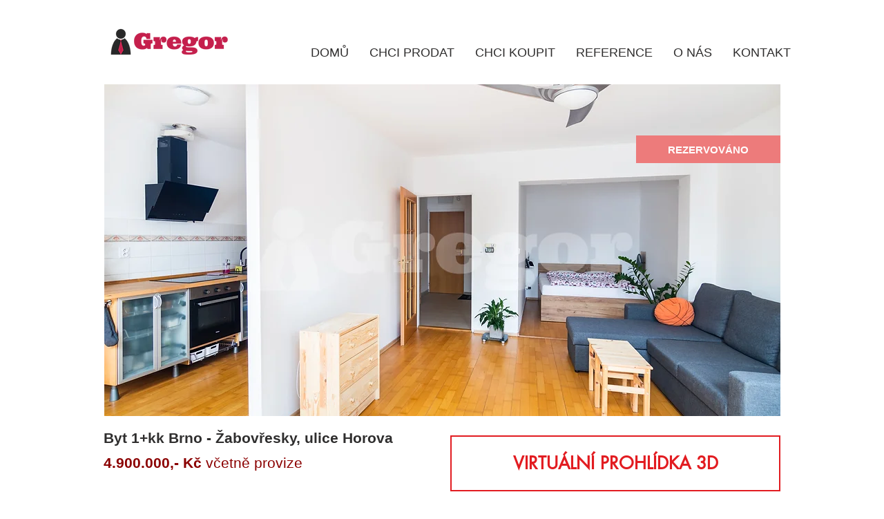

--- FILE ---
content_type: text/javascript; charset=utf-8
request_url: https://unpkg.com/@zullu_balti/chat@latest/dist/chat.es.js
body_size: 34786
content:
function NA(A) {
  this.message = A;
}
NA.prototype = new Error(), NA.prototype.name = "InvalidCharacterError";
var ue = typeof window < "u" && window.atob && window.atob.bind(window) || function(A) {
  var e = String(A).replace(/=+$/, "");
  if (e.length % 4 == 1)
    throw new NA("'atob' failed: The string to be decoded is not correctly encoded.");
  for (var t, n, r = 0, o = 0, a = ""; n = e.charAt(o++); ~n && (t = r % 4 ? 64 * t + n : n, r++ % 4) ? a += String.fromCharCode(255 & t >> (-2 * r & 6)) : 0)
    n = "ABCDEFGHIJKLMNOPQRSTUVWXYZabcdefghijklmnopqrstuvwxyz0123456789+/=".indexOf(n);
  return a;
};
function yt(A) {
  var e = A.replace(/-/g, "+").replace(/_/g, "/");
  switch (e.length % 4) {
    case 0:
      break;
    case 2:
      e += "==";
      break;
    case 3:
      e += "=";
      break;
    default:
      throw "Illegal base64url string!";
  }
  try {
    return function(t) {
      return decodeURIComponent(ue(t).replace(/(.)/g, function(n, r) {
        var o = r.charCodeAt(0).toString(16).toUpperCase();
        return o.length < 2 && (o = "0" + o), "%" + o;
      }));
    }(e);
  } catch {
    return ue(e);
  }
}
function mA(A) {
  this.message = A;
}
function bt(A, e) {
  if (typeof A != "string")
    throw new mA("Invalid token specified");
  var t = (e = e || {}).header === !0 ? 0 : 1;
  try {
    return JSON.parse(yt(A.split(".")[t]));
  } catch (n) {
    throw new mA("Invalid token specified: " + n.message);
  }
}
mA.prototype = new Error(), mA.prototype.name = "InvalidTokenError";
const wt = () => `<span class="chat-actions-close"> 
              <svg xmlns="http://www.w3.org/2000/svg" width="11" height="11" viewBox="0 0 11 11" fill="none">
                <path d="M10.1429 1L1 10.1429" stroke="#108D76" stroke-linecap="round"/>
                <path d="M1.0007 0.999939L10.1436 10.1428" stroke="#108D76" stroke-linecap="round"/>
              </svg>
            </span>`, he = () => `
<svg xmlns="http://www.w3.org/2000/svg" width="20" height="38" viewBox="0 0 20 38" fill="none">
  <path d="M1.34032 1.07576L17.7417 19.0756L1.01222 36.7709" stroke="white" stroke-width="2"/>
</svg>`, _t = (A, e) => {
  const { avatar: t, openTitle: n, openSubTitle: r, position: o } = A, a = () => `<div class="relative chat-avatar__con">
          <img src="${t.replace("/upload/", "/upload/t_auto/")}" class="chat__avatar" alt="Assitant Picture" />
        </div>`;
  return `
      <div class="chat-icon chat-icon-${e ? "close" : "open"}">
        <div class="chat-icon__close-mobile ${o}">
          ${a()}
          <h2>${A.smallTitle.replace("\\n", "<br />")}</h2>
        </div>

        <div class="chat-icon__close-desktop">
          ${a()}
          <h2>${A.closeTitle}</h2>
          <p>${A.closeSubTitle}</p>
          <div class="actions">
            ${he()}
          </div>
        </div>

        <div class="chat-icon__default">
          ${a()}
          <h2>${n}</h2>
          <p>${r}</p>
          <div class="actions">
            ${wt()}
            ${he()}
          </div>
        </div>
      </div>
  `;
}, xt = () => `<svg width="13" height="13" viewBox="0 0 13 13" fill="none" xmlns="http://www.w3.org/2000/svg">
<path d="M11.0276 1.97144L1.88477 11.1143" stroke="black" stroke-width="2" stroke-linecap="round"/>
<path d="M1.88546 1.97144L11.0283 11.1143" stroke="black" stroke-width="2" stroke-linecap="round"/>
</svg>`, vt = () => `
<svg width="18" height="17" viewBox="0 0 18 17" fill="none" xmlns="http://www.w3.org/2000/svg">
<path d="M10.5 10.542L7.5 13.3753L10.5 16.2087" stroke="white"/>
<path d="M13.5466 5.93766C14.0353 6.7371 14.278 7.64952 14.2474 8.57218C14.2168 9.49484 13.9141 10.3911 13.3733 11.1601C12.8325 11.929 12.0752 12.5402 11.1866 12.9246C10.298 13.3091 9.3134 13.4517 8.34365 13.3363" stroke="white" stroke-linecap="round"/>
<path d="M7.5 6.375L10.5 3.54167L7.5 0.708333" stroke="white"/>
<path d="M4.45337 10.9793C3.95757 10.1683 3.71511 9.24121 3.75405 8.30542C3.793 7.36964 4.11175 6.4634 4.67343 5.69161C5.2351 4.91982 6.01672 4.31404 6.92781 3.9444C7.8389 3.57476 8.84221 3.45636 9.82159 3.60292" stroke="white" stroke-linecap="round"/>
</svg>`, St = (A) => `
    <header class="chat-header">
      <div class="reset__container hide"><span>${A.resetTxt || "Rest chat"}</span> ${vt()}</div>
      <div class="cancel__container">${xt()}</div>
      <div class="relative avatar__container">
        <img src="${A.avatar.replace("/upload/", "/upload/t_auto/")}" class="header__avatar" alt="Support Profile Picutre" />
      </div>
      <h2 class="chat-header__name">${A.welcomeTitle}</h2>
      <p class="chat-header__extra">${A.welcomeSubTitle}</p>
    </header>`, Et = () => `<svg width="21" height="26" viewBox="0 0 21 26" fill="none" xmlns="http://www.w3.org/2000/svg">
<g id="Group 8">
<path id="Vector 5" 
d="M15 8V6.25C15 3.76472 12.9853 1.75 10.5 1.75V1.75C8.01472 1.75 6 3.76472 6 6.25V8" 
stroke="#555" stroke-width="2" stroke-linecap="round"/>
<path id="Subtract" fill-rule="evenodd" clip-rule="evenodd" d="M1.25368 7.62868C0.375 8.50736 0.375 9.92157 0.375 12.75V17.5C0.375 21.2712 0.375 23.1569 1.54657 24.3284C2.71815 25.5 4.60376 25.5 8.375 25.5H12.625C16.3962 25.5 18.2819 25.5 19.4534 24.3284C20.625 23.1569 20.625 21.2712 20.625 17.5V12.75C20.625 9.92157 20.625 8.50736 19.7463 7.62868C18.8676 6.75 17.4534 6.75 14.625 6.75H6.375C3.54657 6.75 2.13236 6.75 1.25368 7.62868ZM10.5 17.25C11.0664 17.25 11.875 16.6699 11.875 15.5C11.875 14.3301 11.0664 13.75 10.5 13.75C9.93361 13.75 9.125 14.3301 9.125 15.5C9.125 16.6699 9.93361 17.25 10.5 17.25ZM13.875 15.5C13.875 17.1842 12.8757 18.6091 11.5 19.0827V21.75H9.5V19.0827C8.12428 18.6091 7.125 17.1842 7.125 15.5C7.125 13.4289 8.63604 11.75 10.5 11.75C12.364 11.75 13.875 13.4289 13.875 15.5Z"
 fill="#555"/>
</g>
</svg>`, kt = () => `
  <svg width="28" height="23" viewBox="0 0 28 23" fill="none" xmlns="http://www.w3.org/2000/svg">
    <path d="M26.703 1.00206C26.5548 0.882818 26.3675 0.800259 26.1633 0.76409C25.959 0.727922 25.7462 0.739647 25.5499 0.797889L1.39105 7.89954C1.1827 7.96343 1.00333 8.07704 0.876746 8.22529C0.750166 8.37354 0.682373 8.54941 0.682373 8.72955C0.682373 8.90968 0.750166 9.08556 0.876746 9.23381C1.00333 9.38206 1.1827 9.49567 1.39105 9.55956L10.824 12.6044L17.7861 6.95857L19.3345 8.21024L12.3394 13.8649L16.117 21.4903C16.1984 21.6555 16.3392 21.7971 16.5213 21.8968C16.7034 21.9965 16.9183 22.0498 17.1383 22.0496C17.3602 22.0459 17.5755 21.988 17.7558 21.8834C17.9362 21.7788 18.0731 21.6325 18.1485 21.4637L26.9336 1.93415C27.0084 1.7771 27.0264 1.60608 26.9856 1.44105C26.9448 1.27602 26.8468 1.12377 26.703 1.00206Z" fill="#fff"/>
  </svg>
`, Ct = (A) => `
    <footer class="chat-footer">
      <div class="chat-footer__content">
        <div class="relative">
          <textarea class="chat-footer__input" placeholder="${A.chatLockPlaceholder}" rows="1" disabled="disabled"></textarea>
          <span class="chat-footer__lock">${Et()}</span>
        </div>
        <div class="chat-footer__send">
          ${kt()}
        </div>
      </div>
      <a href="https://gchat.sk/" target="_blank"><p>Chat bot by GCHAT</p></a>
      <div class="chat-footer__model"></div>
    </footer>
`, zA = () => `
<svg xmlns="http://www.w3.org/2000/svg" width="36" height="35" viewBox="0 0 36 35" fill="none">
  <ellipse 
    cx="18" cy="17.5" rx="13.5" ry="13.125" 
    stroke-width="2" 
    style="fill: var(--gchat-color); stroke: var(--gchat-color);"
  />
  <ellipse cx="18" cy="26.2499" rx="0.75" ry="0.729167" style="stroke: white" />
  <path style="stroke: white" d="M18 23.3333V21.3235C18 19.9133 18.9086 18.6638 20.25 18.2291V18.2291C21.5914 17.7944 22.5 16.5448 22.5 15.1347V14.4301C22.5 12.0984 20.6098 10.2083 18.2782 10.2083H17.875C15.4588 10.2083 13.5 12.167 13.5 14.5833V14.5833" stroke-width="2"/>
</svg>`, GA = () => `
<svg xmlns="http://www.w3.org/2000/svg" width="26" height="26" viewBox="0 0 26 26" fill="none" style="stroke: none!important">
  <path d="M20.6314 6.51854L19.8 7.07411L19.8 7.07411L20.6314 6.51854ZM20.6314 17.3983L19.8 16.8427L19.8 16.8427L20.6314 17.3983ZM19.4819 18.5479L20.0374 19.3793H20.0374L19.4819 18.5479ZM15.0837 19.2487L15.0793 18.2487C14.5287 18.2511 14.0837 18.6981 14.0837 19.2487H15.0837ZM15.0837 19.2501L15.9781 19.6973C16.0475 19.5584 16.0837 19.4053 16.0837 19.2501H15.0837ZM13.8948 21.6279L14.7892 22.0751L14.7892 22.0751L13.8948 21.6279ZM12.1059 21.6279L11.2115 22.0751H11.2115L12.1059 21.6279ZM10.917 19.2501H9.91699C9.91699 19.4053 9.95314 19.5584 10.0226 19.6973L10.917 19.2501ZM10.917 19.2487H11.917C11.917 18.6981 11.4719 18.2511 10.9214 18.2487L10.917 19.2487ZM6.51878 18.5479L5.96321 19.3793H5.96321L6.51878 18.5479ZM5.3692 17.3983L6.20067 16.8427H6.20067L5.3692 17.3983ZM5.3692 6.51854L6.20067 7.07411H6.20067L5.3692 6.51854ZM6.51878 5.36896L7.07435 6.20043V6.20043L6.51878 5.36896ZM19.4819 5.36896L18.9263 6.20043V6.20043L19.4819 5.36896ZM22.3337 11.9584C22.3337 10.5162 22.3349 9.35935 22.2407 8.43413C22.1449 7.49221 21.9421 6.68013 21.4629 5.96297L19.8 7.07411C20.023 7.40788 20.1713 7.85276 20.251 8.63654C20.3324 9.43705 20.3337 10.4746 20.3337 11.9584H22.3337ZM21.4629 17.9539C21.9421 17.2367 22.1449 16.4246 22.2407 15.4827C22.3349 14.5575 22.3337 13.4006 22.3337 11.9584H20.3337C20.3337 13.4422 20.3324 14.4798 20.251 15.2803C20.1713 16.0641 20.023 16.509 19.8 16.8427L21.4629 17.9539ZM20.0374 19.3793C20.6016 19.0024 21.086 18.518 21.4629 17.9539L19.8 16.8427C19.5689 17.1885 19.2721 17.4854 18.9263 17.7164L20.0374 19.3793ZM15.088 20.2487C16.2071 20.2438 17.1397 20.2228 17.9183 20.1152C18.7129 20.0054 19.4111 19.7979 20.0374 19.3793L18.9263 17.7164C18.6346 17.9113 18.2575 18.0493 17.6444 18.134C17.0153 18.221 16.2079 18.2437 15.0793 18.2487L15.088 20.2487ZM16.0837 19.2501V19.2487H14.0837V19.2501H16.0837ZM14.7892 22.0751L15.9781 19.6973L14.1892 18.8029L13.0003 21.1807L14.7892 22.0751ZM11.2115 22.0751C11.9485 23.5492 14.0521 23.5492 14.7892 22.0751L13.0003 21.1807L13.0003 21.1807L11.2115 22.0751ZM10.0226 19.6973L11.2115 22.0751L13.0003 21.1807L11.8114 18.8029L10.0226 19.6973ZM9.91699 19.2487V19.2501H11.917V19.2487H9.91699ZM5.96321 19.3793C6.58957 19.7979 7.28778 20.0054 8.08238 20.1152C8.86092 20.2228 9.79358 20.2438 10.9126 20.2487L10.9214 18.2487C9.79279 18.2437 8.98539 18.221 8.35624 18.134C7.74316 18.0493 7.36607 17.9113 7.07435 17.7164L5.96321 19.3793ZM4.53773 17.9539C4.91468 18.518 5.39906 19.0024 5.96321 19.3793L7.07435 17.7164C6.72858 17.4854 6.43171 17.1885 6.20067 16.8427L4.53773 17.9539ZM3.66699 11.9584C3.66699 13.4006 3.66578 14.5575 3.7599 15.4827C3.85572 16.4246 4.05854 17.2367 4.53773 17.9539L6.20067 16.8427C5.97765 16.509 5.82937 16.0641 5.74963 15.2803C5.6682 14.4798 5.66699 13.4422 5.66699 11.9584H3.66699ZM4.53773 5.96297C4.05854 6.68013 3.85572 7.49221 3.7599 8.43413C3.66578 9.35935 3.66699 10.5162 3.66699 11.9584H5.66699C5.66699 10.4746 5.6682 9.43705 5.74963 8.63654C5.82937 7.85276 5.97765 7.40788 6.20067 7.07411L4.53773 5.96297ZM5.96321 4.53749C5.39906 4.91444 4.91468 5.39882 4.53773 5.96297L6.20067 7.07411C6.43171 6.72834 6.72858 6.43146 7.07435 6.20043L5.96321 4.53749ZM11.9587 3.66675C10.5165 3.66675 9.35959 3.66554 8.43438 3.75966C7.49245 3.85548 6.68038 4.0583 5.96321 4.53749L7.07435 6.20043C7.40812 5.97741 7.853 5.82912 8.63679 5.74939C9.43729 5.66796 10.4749 5.66675 11.9587 5.66675V3.66675ZM14.042 3.66675H11.9587V5.66675H14.042V3.66675ZM20.0374 4.53749C19.3203 4.0583 18.5082 3.85548 17.5663 3.75966C16.6411 3.66554 15.4842 3.66675 14.042 3.66675V5.66675C15.5258 5.66675 16.5634 5.66796 17.3639 5.74939C18.1476 5.82912 18.5925 5.97741 18.9263 6.20043L20.0374 4.53749ZM21.4629 5.96297C21.086 5.39882 20.6016 4.91444 20.0374 4.53749L18.9263 6.20043C19.2721 6.43146 19.5689 6.72834 19.8 7.07411L21.4629 5.96297Z" fill="white"/>
  <circle cx="17.1667" cy="11.9584" r="1.04167" style="fill: var(--gchat-color)" stroke="white" stroke-linecap="round"/>
  <circle cx="12.9997" cy="11.9584" r="1.04167" style="fill: var(--gchat-color)" stroke="white" stroke-linecap="round"/>
  <circle cx="8.83366" cy="11.9584" r="1.04167" style="fill: var(--gchat-color)" stroke="white" stroke-linecap="round"/>
</svg>
`, Lt = (A) => `
      <section class="chat-confirm ask-additional relative hide">
        <div class="ask-additional-btns">
          <button class="buy-btn" id="gchat-buy">${A.buyBtnTxt}</button>
          <button class="sell-btn" id="gchat-sell">${A.sellBtnTxt}</button>
        </div>

        <form id="seller_form" class="chat-confirm__form hide">
          <div class="chat-confirm__info">
            <span class="chat-confirm__icon">${zA()}</span>
            <p class="chat-confirm__popup">${A.infoPopup}</p>
          </div>
          <input class="" type="text" id="gchat-what" placeholder="${A.whatPlc}" required />
          <input class="full-column" type="text" id="gchat-where" placeholder="${A.wherePlc}" required />
          <input class="full-column" type="number" id="gchat-capital" placeholder="${A.capitalPlc}" required />
          <div class="full-column gchat-agree">
            <input type="checkbox" id="gchat-agree" required />
            <label for="gchat-agree">${A.infoAgreeTxt}"</label>
          </div>
          <button class="chat-confirm__btn span-2-col">
            <span id="additional-submit-txt">${A.infoSubmitBtn}</span> ${GA()}</button>
          <small class="chat-confirm__error"></small>
        </form>
      </section>
`, It = () => `<svg xmlns="http://www.w3.org/2000/svg" width="19" height="19" viewBox="0 0 19 19" fill="none">
<path d="M17.1088 1L1 17.11" stroke="black" stroke-width="2" stroke-linecap="round"/>
<path d="M1.00158 1L17.1104 17.11" stroke="black" stroke-width="2" stroke-linecap="round"/>
</svg>`;
function Mt(A) {
  var e = document.createElement("div");
  return e.innerHTML = A, e.childNodes[0].nodeValue;
}
const Bt = (A) => {
  const e = A.leadEmail, t = A.leadPhone;
  return `
      <section class="chat-confirm ask-email relative hide">
        <form id="add-email__form" class="chat-confirm__form">
            <div class="chat-confirm__info">
              <span class="chat-confirm__icon">${zA()}</span>
              <p class="chat-confirm__popup">${A.emailPopup}</p>
            </div>
            ${e ? `<input type="text" id="lead-email" placeholder="${A.emailPlaceholder}" required />` : ""}
            ${t ? `<input type="text"  id="lead-phone" 
                    class="${e ? "span-2-col" : ""}"
                    placeholder="${A.phonePlaceholder}" 
                    required/>` : ""}
            <span id="gdpr-btn" class="span-2-col chat-confirm__gdpr">${A.gdprInfo}</span>
            <button class="chat-confirm__btn span-2-col"><span id="lead-submit-txt">${A.emailSubmitBtn}</span> ${GA()}</button>
            <small class="chat-confirm__error"></small>
        </form>
      </section>
      <div class="gdpr-info hide">
        <header>
          <h2>${A.gdprTitle}</h2>
          <span id="gdpr-close">${It()}</span>
        </header>
        <p>
          ${Mt(A.gdpr)}
        </p>
      </div>
`;
}, Tt = (A) => `
<section class="chat-confirm ask-name hide">
  <form class="chat-confirm__form relative" id="add-name__form">
    <div class="chat-confirm__info">
      <span class="chat-confirm__icon">${zA()}</span>
      <p class="chat-confirm__popup">${A.namePopup}</p>
    </div>
    <input required="true" type="text" placeholder="${A.namePlaceholder}" />
    <button class="chat-confirm__btn span-2-col">${A.nameSubmitBtn} ${GA()}</button>
  </form>
</section>
`, Dt = () => `
      <div class="dot-flashing">
        <span></span>
        <span></span>
        <span></span>  
      </div>
`, OA = (A = []) => {
  const e = (t) => `
    <div class="${t.type}">
      <div class="chat-item gradient-bg">
        <p class="chat-text">${t.text.replaceAll(`
`, "<br />")}</p>
      </div>
    </div>`;
  return A.map(e).join("");
}, Rt = (A) => `
    <div class="chat-history">
      <div class="chats">${OA()}</div>
      <div class="bot chat-typing hide">
        <div class="chat-item gradient-bg">
          <div class="chat-text">${Dt()}</div>
        </div>
      </div>
      ${Tt(A)}
      ${Bt(A)}
      ${Lt(A)}
    </div>
`, qt = (A) => `
          <div class="g-question__con">
            <p class="g-question">${A}</p>
          </div>`, Ee = (A) => A.map((e) => e.trim()).filter((e) => !!e).map(qt).join(""), Ft = (A) => {
  const e = JSON.parse(sessionStorage.getItem("gchat-q__asked")) || [];
  return `
    <div class="question-carousel hide">
      <div class="g-questions">${Ee(A.questions.filter((t) => !e.includes(t)))}</div>
    </div>
`;
}, Pt = (A) => {
  var r;
  const e = sessionStorage.getItem("gchat-closed"), t = sessionStorage.getItem("gchat-open_indicator"), n = (e || window.innerWidth < 500) && t !== "true" && A.auto_open > 0;
  return `
    <div class="chat-container chat-close ${n ? "chat-small" : ""}" id="chat-container">
      <div class="chat-icon__container gradient-bg">
         ${_t(A, n)}
      </div>
      <div class="chat-main hide fade">
        <div class="chat-main__conv">
          ${St(A)}
          ${Rt(A)}
        </div>
        ${((r = A.questions) == null ? void 0 : r.length) > 0 ? Ft(A) : ""}
        ${Ct(A)}
      </div>
    </div>
  `;
};
function ke(A, e) {
  return function() {
    return A.apply(e, arguments);
  };
}
const { toString: Nt } = Object.prototype, { getPrototypeOf: ZA } = Object, yA = ((A) => (e) => {
  const t = Nt.call(e);
  return A[t] || (A[t] = t.slice(8, -1).toLowerCase());
})(/* @__PURE__ */ Object.create(null)), O = (A) => (A = A.toLowerCase(), (e) => yA(e) === A), bA = (A) => (e) => typeof e === A, { isArray: Q } = Array, tA = bA("undefined");
function Ot(A) {
  return A !== null && !tA(A) && A.constructor !== null && !tA(A.constructor) && R(A.constructor.isBuffer) && A.constructor.isBuffer(A);
}
const Ce = O("ArrayBuffer");
function Ut(A) {
  let e;
  return typeof ArrayBuffer < "u" && ArrayBuffer.isView ? e = ArrayBuffer.isView(A) : e = A && A.buffer && Ce(A.buffer), e;
}
const Jt = bA("string"), R = bA("function"), Le = bA("number"), wA = (A) => A !== null && typeof A == "object", Ht = (A) => A === !0 || A === !1, cA = (A) => {
  if (yA(A) !== "object")
    return !1;
  const e = ZA(A);
  return (e === null || e === Object.prototype || Object.getPrototypeOf(e) === null) && !(Symbol.toStringTag in A) && !(Symbol.iterator in A);
}, Vt = O("Date"), zt = O("File"), Gt = O("Blob"), Zt = O("FileList"), jt = (A) => wA(A) && R(A.pipe), Qt = (A) => {
  let e;
  return A && (typeof FormData == "function" && A instanceof FormData || R(A.append) && ((e = yA(A)) === "formdata" || // detect form-data instance
  e === "object" && R(A.toString) && A.toString() === "[object FormData]"));
}, $t = O("URLSearchParams"), Wt = (A) => A.trim ? A.trim() : A.replace(/^[\s\uFEFF\xA0]+|[\s\uFEFF\xA0]+$/g, "");
function nA(A, e, { allOwnKeys: t = !1 } = {}) {
  if (A === null || typeof A > "u")
    return;
  let n, r;
  if (typeof A != "object" && (A = [A]), Q(A))
    for (n = 0, r = A.length; n < r; n++)
      e.call(null, A[n], n, A);
  else {
    const o = t ? Object.getOwnPropertyNames(A) : Object.keys(A), a = o.length;
    let s;
    for (n = 0; n < a; n++)
      s = o[n], e.call(null, A[s], s, A);
  }
}
function Ie(A, e) {
  e = e.toLowerCase();
  const t = Object.keys(A);
  let n = t.length, r;
  for (; n-- > 0; )
    if (r = t[n], e === r.toLowerCase())
      return r;
  return null;
}
const Me = (() => typeof globalThis < "u" ? globalThis : typeof self < "u" ? self : typeof window < "u" ? window : global)(), Be = (A) => !tA(A) && A !== Me;
function UA() {
  const { caseless: A } = Be(this) && this || {}, e = {}, t = (n, r) => {
    const o = A && Ie(e, r) || r;
    cA(e[o]) && cA(n) ? e[o] = UA(e[o], n) : cA(n) ? e[o] = UA({}, n) : Q(n) ? e[o] = n.slice() : e[o] = n;
  };
  for (let n = 0, r = arguments.length; n < r; n++)
    arguments[n] && nA(arguments[n], t);
  return e;
}
const Kt = (A, e, t, { allOwnKeys: n } = {}) => (nA(e, (r, o) => {
  t && R(r) ? A[o] = ke(r, t) : A[o] = r;
}, { allOwnKeys: n }), A), Yt = (A) => (A.charCodeAt(0) === 65279 && (A = A.slice(1)), A), Xt = (A, e, t, n) => {
  A.prototype = Object.create(e.prototype, n), A.prototype.constructor = A, Object.defineProperty(A, "super", {
    value: e.prototype
  }), t && Object.assign(A.prototype, t);
}, An = (A, e, t, n) => {
  let r, o, a;
  const s = {};
  if (e = e || {}, A == null)
    return e;
  do {
    for (r = Object.getOwnPropertyNames(A), o = r.length; o-- > 0; )
      a = r[o], (!n || n(a, A, e)) && !s[a] && (e[a] = A[a], s[a] = !0);
    A = t !== !1 && ZA(A);
  } while (A && (!t || t(A, e)) && A !== Object.prototype);
  return e;
}, en = (A, e, t) => {
  A = String(A), (t === void 0 || t > A.length) && (t = A.length), t -= e.length;
  const n = A.indexOf(e, t);
  return n !== -1 && n === t;
}, tn = (A) => {
  if (!A)
    return null;
  if (Q(A))
    return A;
  let e = A.length;
  if (!Le(e))
    return null;
  const t = new Array(e);
  for (; e-- > 0; )
    t[e] = A[e];
  return t;
}, nn = ((A) => (e) => A && e instanceof A)(typeof Uint8Array < "u" && ZA(Uint8Array)), rn = (A, e) => {
  const n = (A && A[Symbol.iterator]).call(A);
  let r;
  for (; (r = n.next()) && !r.done; ) {
    const o = r.value;
    e.call(A, o[0], o[1]);
  }
}, on = (A, e) => {
  let t;
  const n = [];
  for (; (t = A.exec(e)) !== null; )
    n.push(t);
  return n;
}, an = O("HTMLFormElement"), sn = (A) => A.toLowerCase().replace(
  /[-_\s]([a-z\d])(\w*)/g,
  function(t, n, r) {
    return n.toUpperCase() + r;
  }
), fe = (({ hasOwnProperty: A }) => (e, t) => A.call(e, t))(Object.prototype), cn = O("RegExp"), Te = (A, e) => {
  const t = Object.getOwnPropertyDescriptors(A), n = {};
  nA(t, (r, o) => {
    e(r, o, A) !== !1 && (n[o] = r);
  }), Object.defineProperties(A, n);
}, ln = (A) => {
  Te(A, (e, t) => {
    if (R(A) && ["arguments", "caller", "callee"].indexOf(t) !== -1)
      return !1;
    const n = A[t];
    if (R(n)) {
      if (e.enumerable = !1, "writable" in e) {
        e.writable = !1;
        return;
      }
      e.set || (e.set = () => {
        throw Error("Can not rewrite read-only method '" + t + "'");
      });
    }
  });
}, dn = (A, e) => {
  const t = {}, n = (r) => {
    r.forEach((o) => {
      t[o] = !0;
    });
  };
  return Q(A) ? n(A) : n(String(A).split(e)), t;
}, un = () => {
}, hn = (A, e) => (A = +A, Number.isFinite(A) ? A : e), DA = "abcdefghijklmnopqrstuvwxyz", me = "0123456789", De = {
  DIGIT: me,
  ALPHA: DA,
  ALPHA_DIGIT: DA + DA.toUpperCase() + me
}, fn = (A = 16, e = De.ALPHA_DIGIT) => {
  let t = "";
  const { length: n } = e;
  for (; A--; )
    t += e[Math.random() * n | 0];
  return t;
};
function mn(A) {
  return !!(A && R(A.append) && A[Symbol.toStringTag] === "FormData" && A[Symbol.iterator]);
}
const pn = (A) => {
  const e = new Array(10), t = (n, r) => {
    if (wA(n)) {
      if (e.indexOf(n) >= 0)
        return;
      if (!("toJSON" in n)) {
        e[r] = n;
        const o = Q(n) ? [] : {};
        return nA(n, (a, s) => {
          const m = t(a, r + 1);
          !tA(m) && (o[s] = m);
        }), e[r] = void 0, o;
      }
    }
    return n;
  };
  return t(A, 0);
}, gn = O("AsyncFunction"), yn = (A) => A && (wA(A) || R(A)) && R(A.then) && R(A.catch), i = {
  isArray: Q,
  isArrayBuffer: Ce,
  isBuffer: Ot,
  isFormData: Qt,
  isArrayBufferView: Ut,
  isString: Jt,
  isNumber: Le,
  isBoolean: Ht,
  isObject: wA,
  isPlainObject: cA,
  isUndefined: tA,
  isDate: Vt,
  isFile: zt,
  isBlob: Gt,
  isRegExp: cn,
  isFunction: R,
  isStream: jt,
  isURLSearchParams: $t,
  isTypedArray: nn,
  isFileList: Zt,
  forEach: nA,
  merge: UA,
  extend: Kt,
  trim: Wt,
  stripBOM: Yt,
  inherits: Xt,
  toFlatObject: An,
  kindOf: yA,
  kindOfTest: O,
  endsWith: en,
  toArray: tn,
  forEachEntry: rn,
  matchAll: on,
  isHTMLForm: an,
  hasOwnProperty: fe,
  hasOwnProp: fe,
  // an alias to avoid ESLint no-prototype-builtins detection
  reduceDescriptors: Te,
  freezeMethods: ln,
  toObjectSet: dn,
  toCamelCase: sn,
  noop: un,
  toFiniteNumber: hn,
  findKey: Ie,
  global: Me,
  isContextDefined: Be,
  ALPHABET: De,
  generateString: fn,
  isSpecCompliantForm: mn,
  toJSONObject: pn,
  isAsyncFn: gn,
  isThenable: yn
};
function w(A, e, t, n, r) {
  Error.call(this), Error.captureStackTrace ? Error.captureStackTrace(this, this.constructor) : this.stack = new Error().stack, this.message = A, this.name = "AxiosError", e && (this.code = e), t && (this.config = t), n && (this.request = n), r && (this.response = r);
}
i.inherits(w, Error, {
  toJSON: function() {
    return {
      // Standard
      message: this.message,
      name: this.name,
      // Microsoft
      description: this.description,
      number: this.number,
      // Mozilla
      fileName: this.fileName,
      lineNumber: this.lineNumber,
      columnNumber: this.columnNumber,
      stack: this.stack,
      // Axios
      config: i.toJSONObject(this.config),
      code: this.code,
      status: this.response && this.response.status ? this.response.status : null
    };
  }
});
const Re = w.prototype, qe = {};
[
  "ERR_BAD_OPTION_VALUE",
  "ERR_BAD_OPTION",
  "ECONNABORTED",
  "ETIMEDOUT",
  "ERR_NETWORK",
  "ERR_FR_TOO_MANY_REDIRECTS",
  "ERR_DEPRECATED",
  "ERR_BAD_RESPONSE",
  "ERR_BAD_REQUEST",
  "ERR_CANCELED",
  "ERR_NOT_SUPPORT",
  "ERR_INVALID_URL"
  // eslint-disable-next-line func-names
].forEach((A) => {
  qe[A] = { value: A };
});
Object.defineProperties(w, qe);
Object.defineProperty(Re, "isAxiosError", { value: !0 });
w.from = (A, e, t, n, r, o) => {
  const a = Object.create(Re);
  return i.toFlatObject(A, a, function(m) {
    return m !== Error.prototype;
  }, (s) => s !== "isAxiosError"), w.call(a, A.message, e, t, n, r), a.cause = A, a.name = A.name, o && Object.assign(a, o), a;
};
const bn = null;
function JA(A) {
  return i.isPlainObject(A) || i.isArray(A);
}
function Fe(A) {
  return i.endsWith(A, "[]") ? A.slice(0, -2) : A;
}
function pe(A, e, t) {
  return A ? A.concat(e).map(function(r, o) {
    return r = Fe(r), !t && o ? "[" + r + "]" : r;
  }).join(t ? "." : "") : e;
}
function wn(A) {
  return i.isArray(A) && !A.some(JA);
}
const _n = i.toFlatObject(i, {}, null, function(e) {
  return /^is[A-Z]/.test(e);
});
function _A(A, e, t) {
  if (!i.isObject(A))
    throw new TypeError("target must be an object");
  e = e || new FormData(), t = i.toFlatObject(t, {
    metaTokens: !0,
    dots: !1,
    indexes: !1
  }, !1, function(y, T) {
    return !i.isUndefined(T[y]);
  });
  const n = t.metaTokens, r = t.visitor || h, o = t.dots, a = t.indexes, m = (t.Blob || typeof Blob < "u" && Blob) && i.isSpecCompliantForm(e);
  if (!i.isFunction(r))
    throw new TypeError("visitor must be a function");
  function c(f) {
    if (f === null)
      return "";
    if (i.isDate(f))
      return f.toISOString();
    if (!m && i.isBlob(f))
      throw new w("Blob is not supported. Use a Buffer instead.");
    return i.isArrayBuffer(f) || i.isTypedArray(f) ? m && typeof Blob == "function" ? new Blob([f]) : Buffer.from(f) : f;
  }
  function h(f, y, T) {
    let B = f;
    if (f && !T && typeof f == "object") {
      if (i.endsWith(y, "{}"))
        y = n ? y : y.slice(0, -2), f = JSON.stringify(f);
      else if (i.isArray(f) && wn(f) || (i.isFileList(f) || i.endsWith(y, "[]")) && (B = i.toArray(f)))
        return y = Fe(y), B.forEach(function(Z, EA) {
          !(i.isUndefined(Z) || Z === null) && e.append(
            // eslint-disable-next-line no-nested-ternary
            a === !0 ? pe([y], EA, o) : a === null ? y : y + "[]",
            c(Z)
          );
        }), !1;
    }
    return JA(f) ? !0 : (e.append(pe(T, y, o), c(f)), !1);
  }
  const p = [], x = Object.assign(_n, {
    defaultVisitor: h,
    convertValue: c,
    isVisitable: JA
  });
  function _(f, y) {
    if (!i.isUndefined(f)) {
      if (p.indexOf(f) !== -1)
        throw Error("Circular reference detected in " + y.join("."));
      p.push(f), i.forEach(f, function(B, P) {
        (!(i.isUndefined(B) || B === null) && r.call(
          e,
          B,
          i.isString(P) ? P.trim() : P,
          y,
          x
        )) === !0 && _(B, y ? y.concat(P) : [P]);
      }), p.pop();
    }
  }
  if (!i.isObject(A))
    throw new TypeError("data must be an object");
  return _(A), e;
}
function ge(A) {
  const e = {
    "!": "%21",
    "'": "%27",
    "(": "%28",
    ")": "%29",
    "~": "%7E",
    "%20": "+",
    "%00": "\0"
  };
  return encodeURIComponent(A).replace(/[!'()~]|%20|%00/g, function(n) {
    return e[n];
  });
}
function jA(A, e) {
  this._pairs = [], A && _A(A, this, e);
}
const Pe = jA.prototype;
Pe.append = function(e, t) {
  this._pairs.push([e, t]);
};
Pe.toString = function(e) {
  const t = e ? function(n) {
    return e.call(this, n, ge);
  } : ge;
  return this._pairs.map(function(r) {
    return t(r[0]) + "=" + t(r[1]);
  }, "").join("&");
};
function xn(A) {
  return encodeURIComponent(A).replace(/%3A/gi, ":").replace(/%24/g, "$").replace(/%2C/gi, ",").replace(/%20/g, "+").replace(/%5B/gi, "[").replace(/%5D/gi, "]");
}
function Ne(A, e, t) {
  if (!e)
    return A;
  const n = t && t.encode || xn, r = t && t.serialize;
  let o;
  if (r ? o = r(e, t) : o = i.isURLSearchParams(e) ? e.toString() : new jA(e, t).toString(n), o) {
    const a = A.indexOf("#");
    a !== -1 && (A = A.slice(0, a)), A += (A.indexOf("?") === -1 ? "?" : "&") + o;
  }
  return A;
}
class vn {
  constructor() {
    this.handlers = [];
  }
  /**
   * Add a new interceptor to the stack
   *
   * @param {Function} fulfilled The function to handle `then` for a `Promise`
   * @param {Function} rejected The function to handle `reject` for a `Promise`
   *
   * @return {Number} An ID used to remove interceptor later
   */
  use(e, t, n) {
    return this.handlers.push({
      fulfilled: e,
      rejected: t,
      synchronous: n ? n.synchronous : !1,
      runWhen: n ? n.runWhen : null
    }), this.handlers.length - 1;
  }
  /**
   * Remove an interceptor from the stack
   *
   * @param {Number} id The ID that was returned by `use`
   *
   * @returns {Boolean} `true` if the interceptor was removed, `false` otherwise
   */
  eject(e) {
    this.handlers[e] && (this.handlers[e] = null);
  }
  /**
   * Clear all interceptors from the stack
   *
   * @returns {void}
   */
  clear() {
    this.handlers && (this.handlers = []);
  }
  /**
   * Iterate over all the registered interceptors
   *
   * This method is particularly useful for skipping over any
   * interceptors that may have become `null` calling `eject`.
   *
   * @param {Function} fn The function to call for each interceptor
   *
   * @returns {void}
   */
  forEach(e) {
    i.forEach(this.handlers, function(n) {
      n !== null && e(n);
    });
  }
}
const ye = vn, Oe = {
  silentJSONParsing: !0,
  forcedJSONParsing: !0,
  clarifyTimeoutError: !1
}, Sn = typeof URLSearchParams < "u" ? URLSearchParams : jA, En = typeof FormData < "u" ? FormData : null, kn = typeof Blob < "u" ? Blob : null, Cn = (() => {
  let A;
  return typeof navigator < "u" && ((A = navigator.product) === "ReactNative" || A === "NativeScript" || A === "NS") ? !1 : typeof window < "u" && typeof document < "u";
})(), Ln = (() => typeof WorkerGlobalScope < "u" && // eslint-disable-next-line no-undef
self instanceof WorkerGlobalScope && typeof self.importScripts == "function")(), N = {
  isBrowser: !0,
  classes: {
    URLSearchParams: Sn,
    FormData: En,
    Blob: kn
  },
  isStandardBrowserEnv: Cn,
  isStandardBrowserWebWorkerEnv: Ln,
  protocols: ["http", "https", "file", "blob", "url", "data"]
};
function In(A, e) {
  return _A(A, new N.classes.URLSearchParams(), Object.assign({
    visitor: function(t, n, r, o) {
      return N.isNode && i.isBuffer(t) ? (this.append(n, t.toString("base64")), !1) : o.defaultVisitor.apply(this, arguments);
    }
  }, e));
}
function Mn(A) {
  return i.matchAll(/\w+|\[(\w*)]/g, A).map((e) => e[0] === "[]" ? "" : e[1] || e[0]);
}
function Bn(A) {
  const e = {}, t = Object.keys(A);
  let n;
  const r = t.length;
  let o;
  for (n = 0; n < r; n++)
    o = t[n], e[o] = A[o];
  return e;
}
function Ue(A) {
  function e(t, n, r, o) {
    let a = t[o++];
    const s = Number.isFinite(+a), m = o >= t.length;
    return a = !a && i.isArray(r) ? r.length : a, m ? (i.hasOwnProp(r, a) ? r[a] = [r[a], n] : r[a] = n, !s) : ((!r[a] || !i.isObject(r[a])) && (r[a] = []), e(t, n, r[a], o) && i.isArray(r[a]) && (r[a] = Bn(r[a])), !s);
  }
  if (i.isFormData(A) && i.isFunction(A.entries)) {
    const t = {};
    return i.forEachEntry(A, (n, r) => {
      e(Mn(n), r, t, 0);
    }), t;
  }
  return null;
}
const Tn = {
  "Content-Type": void 0
};
function Dn(A, e, t) {
  if (i.isString(A))
    try {
      return (e || JSON.parse)(A), i.trim(A);
    } catch (n) {
      if (n.name !== "SyntaxError")
        throw n;
    }
  return (t || JSON.stringify)(A);
}
const xA = {
  transitional: Oe,
  adapter: ["xhr", "http"],
  transformRequest: [function(e, t) {
    const n = t.getContentType() || "", r = n.indexOf("application/json") > -1, o = i.isObject(e);
    if (o && i.isHTMLForm(e) && (e = new FormData(e)), i.isFormData(e))
      return r && r ? JSON.stringify(Ue(e)) : e;
    if (i.isArrayBuffer(e) || i.isBuffer(e) || i.isStream(e) || i.isFile(e) || i.isBlob(e))
      return e;
    if (i.isArrayBufferView(e))
      return e.buffer;
    if (i.isURLSearchParams(e))
      return t.setContentType("application/x-www-form-urlencoded;charset=utf-8", !1), e.toString();
    let s;
    if (o) {
      if (n.indexOf("application/x-www-form-urlencoded") > -1)
        return In(e, this.formSerializer).toString();
      if ((s = i.isFileList(e)) || n.indexOf("multipart/form-data") > -1) {
        const m = this.env && this.env.FormData;
        return _A(
          s ? { "files[]": e } : e,
          m && new m(),
          this.formSerializer
        );
      }
    }
    return o || r ? (t.setContentType("application/json", !1), Dn(e)) : e;
  }],
  transformResponse: [function(e) {
    const t = this.transitional || xA.transitional, n = t && t.forcedJSONParsing, r = this.responseType === "json";
    if (e && i.isString(e) && (n && !this.responseType || r)) {
      const a = !(t && t.silentJSONParsing) && r;
      try {
        return JSON.parse(e);
      } catch (s) {
        if (a)
          throw s.name === "SyntaxError" ? w.from(s, w.ERR_BAD_RESPONSE, this, null, this.response) : s;
      }
    }
    return e;
  }],
  /**
   * A timeout in milliseconds to abort a request. If set to 0 (default) a
   * timeout is not created.
   */
  timeout: 0,
  xsrfCookieName: "XSRF-TOKEN",
  xsrfHeaderName: "X-XSRF-TOKEN",
  maxContentLength: -1,
  maxBodyLength: -1,
  env: {
    FormData: N.classes.FormData,
    Blob: N.classes.Blob
  },
  validateStatus: function(e) {
    return e >= 200 && e < 300;
  },
  headers: {
    common: {
      Accept: "application/json, text/plain, */*"
    }
  }
};
i.forEach(["delete", "get", "head"], function(e) {
  xA.headers[e] = {};
});
i.forEach(["post", "put", "patch"], function(e) {
  xA.headers[e] = i.merge(Tn);
});
const QA = xA, Rn = i.toObjectSet([
  "age",
  "authorization",
  "content-length",
  "content-type",
  "etag",
  "expires",
  "from",
  "host",
  "if-modified-since",
  "if-unmodified-since",
  "last-modified",
  "location",
  "max-forwards",
  "proxy-authorization",
  "referer",
  "retry-after",
  "user-agent"
]), qn = (A) => {
  const e = {};
  let t, n, r;
  return A && A.split(`
`).forEach(function(a) {
    r = a.indexOf(":"), t = a.substring(0, r).trim().toLowerCase(), n = a.substring(r + 1).trim(), !(!t || e[t] && Rn[t]) && (t === "set-cookie" ? e[t] ? e[t].push(n) : e[t] = [n] : e[t] = e[t] ? e[t] + ", " + n : n);
  }), e;
}, be = Symbol("internals");
function AA(A) {
  return A && String(A).trim().toLowerCase();
}
function lA(A) {
  return A === !1 || A == null ? A : i.isArray(A) ? A.map(lA) : String(A);
}
function Fn(A) {
  const e = /* @__PURE__ */ Object.create(null), t = /([^\s,;=]+)\s*(?:=\s*([^,;]+))?/g;
  let n;
  for (; n = t.exec(A); )
    e[n[1]] = n[2];
  return e;
}
const Pn = (A) => /^[-_a-zA-Z0-9^`|~,!#$%&'*+.]+$/.test(A.trim());
function RA(A, e, t, n, r) {
  if (i.isFunction(n))
    return n.call(this, e, t);
  if (r && (e = t), !!i.isString(e)) {
    if (i.isString(n))
      return e.indexOf(n) !== -1;
    if (i.isRegExp(n))
      return n.test(e);
  }
}
function Nn(A) {
  return A.trim().toLowerCase().replace(/([a-z\d])(\w*)/g, (e, t, n) => t.toUpperCase() + n);
}
function On(A, e) {
  const t = i.toCamelCase(" " + e);
  ["get", "set", "has"].forEach((n) => {
    Object.defineProperty(A, n + t, {
      value: function(r, o, a) {
        return this[n].call(this, e, r, o, a);
      },
      configurable: !0
    });
  });
}
class vA {
  constructor(e) {
    e && this.set(e);
  }
  set(e, t, n) {
    const r = this;
    function o(s, m, c) {
      const h = AA(m);
      if (!h)
        throw new Error("header name must be a non-empty string");
      const p = i.findKey(r, h);
      (!p || r[p] === void 0 || c === !0 || c === void 0 && r[p] !== !1) && (r[p || m] = lA(s));
    }
    const a = (s, m) => i.forEach(s, (c, h) => o(c, h, m));
    return i.isPlainObject(e) || e instanceof this.constructor ? a(e, t) : i.isString(e) && (e = e.trim()) && !Pn(e) ? a(qn(e), t) : e != null && o(t, e, n), this;
  }
  get(e, t) {
    if (e = AA(e), e) {
      const n = i.findKey(this, e);
      if (n) {
        const r = this[n];
        if (!t)
          return r;
        if (t === !0)
          return Fn(r);
        if (i.isFunction(t))
          return t.call(this, r, n);
        if (i.isRegExp(t))
          return t.exec(r);
        throw new TypeError("parser must be boolean|regexp|function");
      }
    }
  }
  has(e, t) {
    if (e = AA(e), e) {
      const n = i.findKey(this, e);
      return !!(n && this[n] !== void 0 && (!t || RA(this, this[n], n, t)));
    }
    return !1;
  }
  delete(e, t) {
    const n = this;
    let r = !1;
    function o(a) {
      if (a = AA(a), a) {
        const s = i.findKey(n, a);
        s && (!t || RA(n, n[s], s, t)) && (delete n[s], r = !0);
      }
    }
    return i.isArray(e) ? e.forEach(o) : o(e), r;
  }
  clear(e) {
    const t = Object.keys(this);
    let n = t.length, r = !1;
    for (; n--; ) {
      const o = t[n];
      (!e || RA(this, this[o], o, e, !0)) && (delete this[o], r = !0);
    }
    return r;
  }
  normalize(e) {
    const t = this, n = {};
    return i.forEach(this, (r, o) => {
      const a = i.findKey(n, o);
      if (a) {
        t[a] = lA(r), delete t[o];
        return;
      }
      const s = e ? Nn(o) : String(o).trim();
      s !== o && delete t[o], t[s] = lA(r), n[s] = !0;
    }), this;
  }
  concat(...e) {
    return this.constructor.concat(this, ...e);
  }
  toJSON(e) {
    const t = /* @__PURE__ */ Object.create(null);
    return i.forEach(this, (n, r) => {
      n != null && n !== !1 && (t[r] = e && i.isArray(n) ? n.join(", ") : n);
    }), t;
  }
  [Symbol.iterator]() {
    return Object.entries(this.toJSON())[Symbol.iterator]();
  }
  toString() {
    return Object.entries(this.toJSON()).map(([e, t]) => e + ": " + t).join(`
`);
  }
  get [Symbol.toStringTag]() {
    return "AxiosHeaders";
  }
  static from(e) {
    return e instanceof this ? e : new this(e);
  }
  static concat(e, ...t) {
    const n = new this(e);
    return t.forEach((r) => n.set(r)), n;
  }
  static accessor(e) {
    const n = (this[be] = this[be] = {
      accessors: {}
    }).accessors, r = this.prototype;
    function o(a) {
      const s = AA(a);
      n[s] || (On(r, a), n[s] = !0);
    }
    return i.isArray(e) ? e.forEach(o) : o(e), this;
  }
}
vA.accessor(["Content-Type", "Content-Length", "Accept", "Accept-Encoding", "User-Agent", "Authorization"]);
i.freezeMethods(vA.prototype);
i.freezeMethods(vA);
const H = vA;
function qA(A, e) {
  const t = this || QA, n = e || t, r = H.from(n.headers);
  let o = n.data;
  return i.forEach(A, function(s) {
    o = s.call(t, o, r.normalize(), e ? e.status : void 0);
  }), r.normalize(), o;
}
function Je(A) {
  return !!(A && A.__CANCEL__);
}
function rA(A, e, t) {
  w.call(this, A ?? "canceled", w.ERR_CANCELED, e, t), this.name = "CanceledError";
}
i.inherits(rA, w, {
  __CANCEL__: !0
});
function Un(A, e, t) {
  const n = t.config.validateStatus;
  !t.status || !n || n(t.status) ? A(t) : e(new w(
    "Request failed with status code " + t.status,
    [w.ERR_BAD_REQUEST, w.ERR_BAD_RESPONSE][Math.floor(t.status / 100) - 4],
    t.config,
    t.request,
    t
  ));
}
const Jn = N.isStandardBrowserEnv ? (
  // Standard browser envs support document.cookie
  function() {
    return {
      write: function(t, n, r, o, a, s) {
        const m = [];
        m.push(t + "=" + encodeURIComponent(n)), i.isNumber(r) && m.push("expires=" + new Date(r).toGMTString()), i.isString(o) && m.push("path=" + o), i.isString(a) && m.push("domain=" + a), s === !0 && m.push("secure"), document.cookie = m.join("; ");
      },
      read: function(t) {
        const n = document.cookie.match(new RegExp("(^|;\\s*)(" + t + ")=([^;]*)"));
        return n ? decodeURIComponent(n[3]) : null;
      },
      remove: function(t) {
        this.write(t, "", Date.now() - 864e5);
      }
    };
  }()
) : (
  // Non standard browser env (web workers, react-native) lack needed support.
  function() {
    return {
      write: function() {
      },
      read: function() {
        return null;
      },
      remove: function() {
      }
    };
  }()
);
function Hn(A) {
  return /^([a-z][a-z\d+\-.]*:)?\/\//i.test(A);
}
function Vn(A, e) {
  return e ? A.replace(/\/+$/, "") + "/" + e.replace(/^\/+/, "") : A;
}
function He(A, e) {
  return A && !Hn(e) ? Vn(A, e) : e;
}
const zn = N.isStandardBrowserEnv ? (
  // Standard browser envs have full support of the APIs needed to test
  // whether the request URL is of the same origin as current location.
  function() {
    const e = /(msie|trident)/i.test(navigator.userAgent), t = document.createElement("a");
    let n;
    function r(o) {
      let a = o;
      return e && (t.setAttribute("href", a), a = t.href), t.setAttribute("href", a), {
        href: t.href,
        protocol: t.protocol ? t.protocol.replace(/:$/, "") : "",
        host: t.host,
        search: t.search ? t.search.replace(/^\?/, "") : "",
        hash: t.hash ? t.hash.replace(/^#/, "") : "",
        hostname: t.hostname,
        port: t.port,
        pathname: t.pathname.charAt(0) === "/" ? t.pathname : "/" + t.pathname
      };
    }
    return n = r(window.location.href), function(a) {
      const s = i.isString(a) ? r(a) : a;
      return s.protocol === n.protocol && s.host === n.host;
    };
  }()
) : (
  // Non standard browser envs (web workers, react-native) lack needed support.
  function() {
    return function() {
      return !0;
    };
  }()
);
function Gn(A) {
  const e = /^([-+\w]{1,25})(:?\/\/|:)/.exec(A);
  return e && e[1] || "";
}
function Zn(A, e) {
  A = A || 10;
  const t = new Array(A), n = new Array(A);
  let r = 0, o = 0, a;
  return e = e !== void 0 ? e : 1e3, function(m) {
    const c = Date.now(), h = n[o];
    a || (a = c), t[r] = m, n[r] = c;
    let p = o, x = 0;
    for (; p !== r; )
      x += t[p++], p = p % A;
    if (r = (r + 1) % A, r === o && (o = (o + 1) % A), c - a < e)
      return;
    const _ = h && c - h;
    return _ ? Math.round(x * 1e3 / _) : void 0;
  };
}
function we(A, e) {
  let t = 0;
  const n = Zn(50, 250);
  return (r) => {
    const o = r.loaded, a = r.lengthComputable ? r.total : void 0, s = o - t, m = n(s), c = o <= a;
    t = o;
    const h = {
      loaded: o,
      total: a,
      progress: a ? o / a : void 0,
      bytes: s,
      rate: m || void 0,
      estimated: m && a && c ? (a - o) / m : void 0,
      event: r
    };
    h[e ? "download" : "upload"] = !0, A(h);
  };
}
const jn = typeof XMLHttpRequest < "u", Qn = jn && function(A) {
  return new Promise(function(t, n) {
    let r = A.data;
    const o = H.from(A.headers).normalize(), a = A.responseType;
    let s;
    function m() {
      A.cancelToken && A.cancelToken.unsubscribe(s), A.signal && A.signal.removeEventListener("abort", s);
    }
    i.isFormData(r) && (N.isStandardBrowserEnv || N.isStandardBrowserWebWorkerEnv ? o.setContentType(!1) : o.setContentType("multipart/form-data;", !1));
    let c = new XMLHttpRequest();
    if (A.auth) {
      const _ = A.auth.username || "", f = A.auth.password ? unescape(encodeURIComponent(A.auth.password)) : "";
      o.set("Authorization", "Basic " + btoa(_ + ":" + f));
    }
    const h = He(A.baseURL, A.url);
    c.open(A.method.toUpperCase(), Ne(h, A.params, A.paramsSerializer), !0), c.timeout = A.timeout;
    function p() {
      if (!c)
        return;
      const _ = H.from(
        "getAllResponseHeaders" in c && c.getAllResponseHeaders()
      ), y = {
        data: !a || a === "text" || a === "json" ? c.responseText : c.response,
        status: c.status,
        statusText: c.statusText,
        headers: _,
        config: A,
        request: c
      };
      Un(function(B) {
        t(B), m();
      }, function(B) {
        n(B), m();
      }, y), c = null;
    }
    if ("onloadend" in c ? c.onloadend = p : c.onreadystatechange = function() {
      !c || c.readyState !== 4 || c.status === 0 && !(c.responseURL && c.responseURL.indexOf("file:") === 0) || setTimeout(p);
    }, c.onabort = function() {
      c && (n(new w("Request aborted", w.ECONNABORTED, A, c)), c = null);
    }, c.onerror = function() {
      n(new w("Network Error", w.ERR_NETWORK, A, c)), c = null;
    }, c.ontimeout = function() {
      let f = A.timeout ? "timeout of " + A.timeout + "ms exceeded" : "timeout exceeded";
      const y = A.transitional || Oe;
      A.timeoutErrorMessage && (f = A.timeoutErrorMessage), n(new w(
        f,
        y.clarifyTimeoutError ? w.ETIMEDOUT : w.ECONNABORTED,
        A,
        c
      )), c = null;
    }, N.isStandardBrowserEnv) {
      const _ = (A.withCredentials || zn(h)) && A.xsrfCookieName && Jn.read(A.xsrfCookieName);
      _ && o.set(A.xsrfHeaderName, _);
    }
    r === void 0 && o.setContentType(null), "setRequestHeader" in c && i.forEach(o.toJSON(), function(f, y) {
      c.setRequestHeader(y, f);
    }), i.isUndefined(A.withCredentials) || (c.withCredentials = !!A.withCredentials), a && a !== "json" && (c.responseType = A.responseType), typeof A.onDownloadProgress == "function" && c.addEventListener("progress", we(A.onDownloadProgress, !0)), typeof A.onUploadProgress == "function" && c.upload && c.upload.addEventListener("progress", we(A.onUploadProgress)), (A.cancelToken || A.signal) && (s = (_) => {
      c && (n(!_ || _.type ? new rA(null, A, c) : _), c.abort(), c = null);
    }, A.cancelToken && A.cancelToken.subscribe(s), A.signal && (A.signal.aborted ? s() : A.signal.addEventListener("abort", s)));
    const x = Gn(h);
    if (x && N.protocols.indexOf(x) === -1) {
      n(new w("Unsupported protocol " + x + ":", w.ERR_BAD_REQUEST, A));
      return;
    }
    c.send(r || null);
  });
}, dA = {
  http: bn,
  xhr: Qn
};
i.forEach(dA, (A, e) => {
  if (A) {
    try {
      Object.defineProperty(A, "name", { value: e });
    } catch {
    }
    Object.defineProperty(A, "adapterName", { value: e });
  }
});
const $n = {
  getAdapter: (A) => {
    A = i.isArray(A) ? A : [A];
    const { length: e } = A;
    let t, n;
    for (let r = 0; r < e && (t = A[r], !(n = i.isString(t) ? dA[t.toLowerCase()] : t)); r++)
      ;
    if (!n)
      throw n === !1 ? new w(
        `Adapter ${t} is not supported by the environment`,
        "ERR_NOT_SUPPORT"
      ) : new Error(
        i.hasOwnProp(dA, t) ? `Adapter '${t}' is not available in the build` : `Unknown adapter '${t}'`
      );
    if (!i.isFunction(n))
      throw new TypeError("adapter is not a function");
    return n;
  },
  adapters: dA
};
function FA(A) {
  if (A.cancelToken && A.cancelToken.throwIfRequested(), A.signal && A.signal.aborted)
    throw new rA(null, A);
}
function _e(A) {
  return FA(A), A.headers = H.from(A.headers), A.data = qA.call(
    A,
    A.transformRequest
  ), ["post", "put", "patch"].indexOf(A.method) !== -1 && A.headers.setContentType("application/x-www-form-urlencoded", !1), $n.getAdapter(A.adapter || QA.adapter)(A).then(function(n) {
    return FA(A), n.data = qA.call(
      A,
      A.transformResponse,
      n
    ), n.headers = H.from(n.headers), n;
  }, function(n) {
    return Je(n) || (FA(A), n && n.response && (n.response.data = qA.call(
      A,
      A.transformResponse,
      n.response
    ), n.response.headers = H.from(n.response.headers))), Promise.reject(n);
  });
}
const xe = (A) => A instanceof H ? A.toJSON() : A;
function j(A, e) {
  e = e || {};
  const t = {};
  function n(c, h, p) {
    return i.isPlainObject(c) && i.isPlainObject(h) ? i.merge.call({ caseless: p }, c, h) : i.isPlainObject(h) ? i.merge({}, h) : i.isArray(h) ? h.slice() : h;
  }
  function r(c, h, p) {
    if (i.isUndefined(h)) {
      if (!i.isUndefined(c))
        return n(void 0, c, p);
    } else
      return n(c, h, p);
  }
  function o(c, h) {
    if (!i.isUndefined(h))
      return n(void 0, h);
  }
  function a(c, h) {
    if (i.isUndefined(h)) {
      if (!i.isUndefined(c))
        return n(void 0, c);
    } else
      return n(void 0, h);
  }
  function s(c, h, p) {
    if (p in e)
      return n(c, h);
    if (p in A)
      return n(void 0, c);
  }
  const m = {
    url: o,
    method: o,
    data: o,
    baseURL: a,
    transformRequest: a,
    transformResponse: a,
    paramsSerializer: a,
    timeout: a,
    timeoutMessage: a,
    withCredentials: a,
    adapter: a,
    responseType: a,
    xsrfCookieName: a,
    xsrfHeaderName: a,
    onUploadProgress: a,
    onDownloadProgress: a,
    decompress: a,
    maxContentLength: a,
    maxBodyLength: a,
    beforeRedirect: a,
    transport: a,
    httpAgent: a,
    httpsAgent: a,
    cancelToken: a,
    socketPath: a,
    responseEncoding: a,
    validateStatus: s,
    headers: (c, h) => r(xe(c), xe(h), !0)
  };
  return i.forEach(Object.keys(Object.assign({}, A, e)), function(h) {
    const p = m[h] || r, x = p(A[h], e[h], h);
    i.isUndefined(x) && p !== s || (t[h] = x);
  }), t;
}
const Ve = "1.4.0", $A = {};
["object", "boolean", "number", "function", "string", "symbol"].forEach((A, e) => {
  $A[A] = function(n) {
    return typeof n === A || "a" + (e < 1 ? "n " : " ") + A;
  };
});
const ve = {};
$A.transitional = function(e, t, n) {
  function r(o, a) {
    return "[Axios v" + Ve + "] Transitional option '" + o + "'" + a + (n ? ". " + n : "");
  }
  return (o, a, s) => {
    if (e === !1)
      throw new w(
        r(a, " has been removed" + (t ? " in " + t : "")),
        w.ERR_DEPRECATED
      );
    return t && !ve[a] && (ve[a] = !0, console.warn(
      r(
        a,
        " has been deprecated since v" + t + " and will be removed in the near future"
      )
    )), e ? e(o, a, s) : !0;
  };
};
function Wn(A, e, t) {
  if (typeof A != "object")
    throw new w("options must be an object", w.ERR_BAD_OPTION_VALUE);
  const n = Object.keys(A);
  let r = n.length;
  for (; r-- > 0; ) {
    const o = n[r], a = e[o];
    if (a) {
      const s = A[o], m = s === void 0 || a(s, o, A);
      if (m !== !0)
        throw new w("option " + o + " must be " + m, w.ERR_BAD_OPTION_VALUE);
      continue;
    }
    if (t !== !0)
      throw new w("Unknown option " + o, w.ERR_BAD_OPTION);
  }
}
const HA = {
  assertOptions: Wn,
  validators: $A
}, V = HA.validators;
class pA {
  constructor(e) {
    this.defaults = e, this.interceptors = {
      request: new ye(),
      response: new ye()
    };
  }
  /**
   * Dispatch a request
   *
   * @param {String|Object} configOrUrl The config specific for this request (merged with this.defaults)
   * @param {?Object} config
   *
   * @returns {Promise} The Promise to be fulfilled
   */
  request(e, t) {
    typeof e == "string" ? (t = t || {}, t.url = e) : t = e || {}, t = j(this.defaults, t);
    const { transitional: n, paramsSerializer: r, headers: o } = t;
    n !== void 0 && HA.assertOptions(n, {
      silentJSONParsing: V.transitional(V.boolean),
      forcedJSONParsing: V.transitional(V.boolean),
      clarifyTimeoutError: V.transitional(V.boolean)
    }, !1), r != null && (i.isFunction(r) ? t.paramsSerializer = {
      serialize: r
    } : HA.assertOptions(r, {
      encode: V.function,
      serialize: V.function
    }, !0)), t.method = (t.method || this.defaults.method || "get").toLowerCase();
    let a;
    a = o && i.merge(
      o.common,
      o[t.method]
    ), a && i.forEach(
      ["delete", "get", "head", "post", "put", "patch", "common"],
      (f) => {
        delete o[f];
      }
    ), t.headers = H.concat(a, o);
    const s = [];
    let m = !0;
    this.interceptors.request.forEach(function(y) {
      typeof y.runWhen == "function" && y.runWhen(t) === !1 || (m = m && y.synchronous, s.unshift(y.fulfilled, y.rejected));
    });
    const c = [];
    this.interceptors.response.forEach(function(y) {
      c.push(y.fulfilled, y.rejected);
    });
    let h, p = 0, x;
    if (!m) {
      const f = [_e.bind(this), void 0];
      for (f.unshift.apply(f, s), f.push.apply(f, c), x = f.length, h = Promise.resolve(t); p < x; )
        h = h.then(f[p++], f[p++]);
      return h;
    }
    x = s.length;
    let _ = t;
    for (p = 0; p < x; ) {
      const f = s[p++], y = s[p++];
      try {
        _ = f(_);
      } catch (T) {
        y.call(this, T);
        break;
      }
    }
    try {
      h = _e.call(this, _);
    } catch (f) {
      return Promise.reject(f);
    }
    for (p = 0, x = c.length; p < x; )
      h = h.then(c[p++], c[p++]);
    return h;
  }
  getUri(e) {
    e = j(this.defaults, e);
    const t = He(e.baseURL, e.url);
    return Ne(t, e.params, e.paramsSerializer);
  }
}
i.forEach(["delete", "get", "head", "options"], function(e) {
  pA.prototype[e] = function(t, n) {
    return this.request(j(n || {}, {
      method: e,
      url: t,
      data: (n || {}).data
    }));
  };
});
i.forEach(["post", "put", "patch"], function(e) {
  function t(n) {
    return function(o, a, s) {
      return this.request(j(s || {}, {
        method: e,
        headers: n ? {
          "Content-Type": "multipart/form-data"
        } : {},
        url: o,
        data: a
      }));
    };
  }
  pA.prototype[e] = t(), pA.prototype[e + "Form"] = t(!0);
});
const uA = pA;
class WA {
  constructor(e) {
    if (typeof e != "function")
      throw new TypeError("executor must be a function.");
    let t;
    this.promise = new Promise(function(o) {
      t = o;
    });
    const n = this;
    this.promise.then((r) => {
      if (!n._listeners)
        return;
      let o = n._listeners.length;
      for (; o-- > 0; )
        n._listeners[o](r);
      n._listeners = null;
    }), this.promise.then = (r) => {
      let o;
      const a = new Promise((s) => {
        n.subscribe(s), o = s;
      }).then(r);
      return a.cancel = function() {
        n.unsubscribe(o);
      }, a;
    }, e(function(o, a, s) {
      n.reason || (n.reason = new rA(o, a, s), t(n.reason));
    });
  }
  /**
   * Throws a `CanceledError` if cancellation has been requested.
   */
  throwIfRequested() {
    if (this.reason)
      throw this.reason;
  }
  /**
   * Subscribe to the cancel signal
   */
  subscribe(e) {
    if (this.reason) {
      e(this.reason);
      return;
    }
    this._listeners ? this._listeners.push(e) : this._listeners = [e];
  }
  /**
   * Unsubscribe from the cancel signal
   */
  unsubscribe(e) {
    if (!this._listeners)
      return;
    const t = this._listeners.indexOf(e);
    t !== -1 && this._listeners.splice(t, 1);
  }
  /**
   * Returns an object that contains a new `CancelToken` and a function that, when called,
   * cancels the `CancelToken`.
   */
  static source() {
    let e;
    return {
      token: new WA(function(r) {
        e = r;
      }),
      cancel: e
    };
  }
}
const Kn = WA;
function Yn(A) {
  return function(t) {
    return A.apply(null, t);
  };
}
function Xn(A) {
  return i.isObject(A) && A.isAxiosError === !0;
}
const VA = {
  Continue: 100,
  SwitchingProtocols: 101,
  Processing: 102,
  EarlyHints: 103,
  Ok: 200,
  Created: 201,
  Accepted: 202,
  NonAuthoritativeInformation: 203,
  NoContent: 204,
  ResetContent: 205,
  PartialContent: 206,
  MultiStatus: 207,
  AlreadyReported: 208,
  ImUsed: 226,
  MultipleChoices: 300,
  MovedPermanently: 301,
  Found: 302,
  SeeOther: 303,
  NotModified: 304,
  UseProxy: 305,
  Unused: 306,
  TemporaryRedirect: 307,
  PermanentRedirect: 308,
  BadRequest: 400,
  Unauthorized: 401,
  PaymentRequired: 402,
  Forbidden: 403,
  NotFound: 404,
  MethodNotAllowed: 405,
  NotAcceptable: 406,
  ProxyAuthenticationRequired: 407,
  RequestTimeout: 408,
  Conflict: 409,
  Gone: 410,
  LengthRequired: 411,
  PreconditionFailed: 412,
  PayloadTooLarge: 413,
  UriTooLong: 414,
  UnsupportedMediaType: 415,
  RangeNotSatisfiable: 416,
  ExpectationFailed: 417,
  ImATeapot: 418,
  MisdirectedRequest: 421,
  UnprocessableEntity: 422,
  Locked: 423,
  FailedDependency: 424,
  TooEarly: 425,
  UpgradeRequired: 426,
  PreconditionRequired: 428,
  TooManyRequests: 429,
  RequestHeaderFieldsTooLarge: 431,
  UnavailableForLegalReasons: 451,
  InternalServerError: 500,
  NotImplemented: 501,
  BadGateway: 502,
  ServiceUnavailable: 503,
  GatewayTimeout: 504,
  HttpVersionNotSupported: 505,
  VariantAlsoNegotiates: 506,
  InsufficientStorage: 507,
  LoopDetected: 508,
  NotExtended: 510,
  NetworkAuthenticationRequired: 511
};
Object.entries(VA).forEach(([A, e]) => {
  VA[e] = A;
});
const Ar = VA;
function ze(A) {
  const e = new uA(A), t = ke(uA.prototype.request, e);
  return i.extend(t, uA.prototype, e, { allOwnKeys: !0 }), i.extend(t, e, null, { allOwnKeys: !0 }), t.create = function(r) {
    return ze(j(A, r));
  }, t;
}
const E = ze(QA);
E.Axios = uA;
E.CanceledError = rA;
E.CancelToken = Kn;
E.isCancel = Je;
E.VERSION = Ve;
E.toFormData = _A;
E.AxiosError = w;
E.Cancel = E.CanceledError;
E.all = function(e) {
  return Promise.all(e);
};
E.spread = Yn;
E.isAxiosError = Xn;
E.mergeConfig = j;
E.AxiosHeaders = H;
E.formToJSON = (A) => Ue(i.isHTMLForm(A) ? new FormData(A) : A);
E.HttpStatusCode = Ar;
E.default = E;
const er = E;
let Ge;
Ge = "https://live-chat-server-98e3b8b76741.herokuapp.com/api/v1";
const eA = er.create({ baseURL: Ge });
function hA(A) {
  "@babel/helpers - typeof";
  return typeof Symbol == "function" && typeof Symbol.iterator == "symbol" ? hA = function(t) {
    return typeof t;
  } : hA = function(t) {
    return t && typeof Symbol == "function" && t.constructor === Symbol && t !== Symbol.prototype ? "symbol" : typeof t;
  }, hA(A);
}
function SA(A) {
  var e = typeof A == "string" || A instanceof String;
  if (!e) {
    var t = hA(A);
    throw A === null ? t = "null" : t === "object" && (t = A.constructor.name), new TypeError("Expected a string but received a ".concat(t));
  }
}
function fA(A) {
  "@babel/helpers - typeof";
  return typeof Symbol == "function" && typeof Symbol.iterator == "symbol" ? fA = function(t) {
    return typeof t;
  } : fA = function(t) {
    return t && typeof Symbol == "function" && t.constructor === Symbol && t !== Symbol.prototype ? "symbol" : typeof t;
  }, fA(A);
}
function PA(A, e) {
  SA(A);
  var t, n;
  fA(e) === "object" ? (t = e.min || 0, n = e.max) : (t = arguments[1], n = arguments[2]);
  var r = encodeURI(A).split(/%..|./).length - 1;
  return r >= t && (typeof n > "u" || r <= n);
}
function Ze() {
  var A = arguments.length > 0 && arguments[0] !== void 0 ? arguments[0] : {}, e = arguments.length > 1 ? arguments[1] : void 0;
  for (var t in e)
    typeof A[t] > "u" && (A[t] = e[t]);
  return A;
}
var tr = {
  require_tld: !0,
  allow_underscores: !1,
  allow_trailing_dot: !1,
  allow_numeric_tld: !1,
  allow_wildcard: !1,
  ignore_max_length: !1
};
function nr(A, e) {
  SA(A), e = Ze(e, tr), e.allow_trailing_dot && A[A.length - 1] === "." && (A = A.substring(0, A.length - 1)), e.allow_wildcard === !0 && A.indexOf("*.") === 0 && (A = A.substring(2));
  var t = A.split("."), n = t[t.length - 1];
  return e.require_tld && (t.length < 2 || !e.allow_numeric_tld && !/^([a-z\u00A1-\u00A8\u00AA-\uD7FF\uF900-\uFDCF\uFDF0-\uFFEF]{2,}|xn[a-z0-9-]{2,})$/i.test(n) || /\s/.test(n)) || !e.allow_numeric_tld && /^\d+$/.test(n) ? !1 : t.every(function(r) {
    return !(r.length > 63 && !e.ignore_max_length || !/^[a-z_\u00a1-\uffff0-9-]+$/i.test(r) || /[\uff01-\uff5e]/.test(r) || /^-|-$/.test(r) || !e.allow_underscores && /_/.test(r));
  });
}
var Se = "(?:[0-9]|[1-9][0-9]|1[0-9][0-9]|2[0-4][0-9]|25[0-5])", z = "(".concat(Se, "[.]){3}").concat(Se), rr = new RegExp("^".concat(z, "$")), S = "(?:[0-9a-fA-F]{1,4})", or = new RegExp("^(" + "(?:".concat(S, ":){7}(?:").concat(S, "|:)|") + "(?:".concat(S, ":){6}(?:").concat(z, "|:").concat(S, "|:)|") + "(?:".concat(S, ":){5}(?::").concat(z, "|(:").concat(S, "){1,2}|:)|") + "(?:".concat(S, ":){4}(?:(:").concat(S, "){0,1}:").concat(z, "|(:").concat(S, "){1,3}|:)|") + "(?:".concat(S, ":){3}(?:(:").concat(S, "){0,2}:").concat(z, "|(:").concat(S, "){1,4}|:)|") + "(?:".concat(S, ":){2}(?:(:").concat(S, "){0,3}:").concat(z, "|(:").concat(S, "){1,5}|:)|") + "(?:".concat(S, ":){1}(?:(:").concat(S, "){0,4}:").concat(z, "|(:").concat(S, "){1,6}|:)|") + "(?::((?::".concat(S, "){0,5}:").concat(z, "|(?::").concat(S, "){1,7}|:))") + ")(%[0-9a-zA-Z-.:]{1,})?$");
function gA(A) {
  var e = arguments.length > 1 && arguments[1] !== void 0 ? arguments[1] : "";
  return SA(A), e = String(e), e ? e === "4" ? rr.test(A) : e === "6" ? or.test(A) : !1 : gA(A, 4) || gA(A, 6);
}
var ar = {
  allow_display_name: !1,
  allow_underscores: !1,
  require_display_name: !1,
  allow_utf8_local_part: !0,
  require_tld: !0,
  blacklisted_chars: "",
  ignore_max_length: !1,
  host_blacklist: [],
  host_whitelist: []
}, ir = /^([^\x00-\x1F\x7F-\x9F\cX]+)</i, sr = /^[a-z\d!#\$%&'\*\+\-\/=\?\^_`{\|}~]+$/i, cr = /^[a-z\d]+$/, lr = /^([\s\x01-\x08\x0b\x0c\x0e-\x1f\x7f\x21\x23-\x5b\x5d-\x7e]|(\\[\x01-\x09\x0b\x0c\x0d-\x7f]))*$/i, dr = /^[a-z\d!#\$%&'\*\+\-\/=\?\^_`{\|}~\u00A1-\uD7FF\uF900-\uFDCF\uFDF0-\uFFEF]+$/i, ur = /^([\s\x01-\x08\x0b\x0c\x0e-\x1f\x7f\x21\x23-\x5b\x5d-\x7e\u00A0-\uD7FF\uF900-\uFDCF\uFDF0-\uFFEF]|(\\[\x01-\x09\x0b\x0c\x0d-\x7f\u00A0-\uD7FF\uF900-\uFDCF\uFDF0-\uFFEF]))*$/i, hr = 254;
function fr(A) {
  var e = A.replace(/^"(.+)"$/, "$1");
  if (!e.trim())
    return !1;
  var t = /[\.";<>]/.test(e);
  if (t) {
    if (e === A)
      return !1;
    var n = e.split('"').length === e.split('\\"').length;
    if (!n)
      return !1;
  }
  return !0;
}
function mr(A, e) {
  if (SA(A), e = Ze(e, ar), e.require_display_name || e.allow_display_name) {
    var t = A.match(ir);
    if (t) {
      var n = t[1];
      if (A = A.replace(n, "").replace(/(^<|>$)/g, ""), n.endsWith(" ") && (n = n.slice(0, -1)), !fr(n))
        return !1;
    } else if (e.require_display_name)
      return !1;
  }
  if (!e.ignore_max_length && A.length > hr)
    return !1;
  var r = A.split("@"), o = r.pop(), a = o.toLowerCase();
  if (e.host_blacklist.includes(a) || e.host_whitelist.length > 0 && !e.host_whitelist.includes(a))
    return !1;
  var s = r.join("@");
  if (e.domain_specific_validation && (a === "gmail.com" || a === "googlemail.com")) {
    s = s.toLowerCase();
    var m = s.split("+")[0];
    if (!PA(m.replace(/\./g, ""), {
      min: 6,
      max: 30
    }))
      return !1;
    for (var c = m.split("."), h = 0; h < c.length; h++)
      if (!cr.test(c[h]))
        return !1;
  }
  if (e.ignore_max_length === !1 && (!PA(s, {
    max: 64
  }) || !PA(o, {
    max: 254
  })))
    return !1;
  if (!nr(o, {
    require_tld: e.require_tld,
    ignore_max_length: e.ignore_max_length,
    allow_underscores: e.allow_underscores
  })) {
    if (!e.allow_ip_domain)
      return !1;
    if (!gA(o)) {
      if (!o.startsWith("[") || !o.endsWith("]"))
        return !1;
      var p = o.slice(1, -1);
      if (p.length === 0 || !gA(p))
        return !1;
    }
  }
  if (s[0] === '"')
    return s = s.slice(1, s.length - 1), e.allow_utf8_local_part ? ur.test(s) : lr.test(s);
  for (var x = e.allow_utf8_local_part ? dr : sr, _ = s.split("."), f = 0; f < _.length; f++)
    if (!x.test(_[f]))
      return !1;
  return !(e.blacklisted_chars && s.search(new RegExp("[".concat(e.blacklisted_chars, "]+"), "g")) !== -1);
}
const pr = "[data-uri]", C = (A) => new Promise((e) => setTimeout(() => e(), A * 1e3)), gr = (A, e) => {
  const t = {
    name: localStorage.getItem("gchat-lead-name") || "",
    phone: "",
    email: "",
    info: localStorage.getItem("gchat-lead-info") || "",
    action: localStorage.getItem("gchat-action")
  };
  let n = localStorage.getItem("gchat-prevNode"), r = sessionStorage.getItem("gchat-thread_id"), o = parseInt(localStorage.getItem("gchat-free_q") || 0);
  const a = () => {
    var ce;
    let s = 0;
    const m = document.querySelector(":root"), c = e.getElementById("chat-container"), h = e.querySelector(".chat-icon__container"), p = e.querySelector(".chat-icon__container .chat-icon"), x = e.querySelector(
      ".chat-icon__default .chat-actions-close"
    ), _ = e.querySelector(".cancel__container"), f = e.querySelector(".chat-confirm.ask-name"), y = e.querySelector(".chat-confirm.ask-email"), T = e.querySelector(".chat-confirm.ask-additional"), B = e.getElementById("add-name__form"), P = e.getElementById("seller_form"), Z = e.getElementById("gchat-sell"), EA = e.getElementById("gchat-buy"), je = e.getElementById("gdpr-btn"), Qe = e.querySelector(".gdpr-info"), $e = e.getElementById("gdpr-close"), We = e.getElementById("add-email__form"), KA = e.querySelector(
      "#add-email__form .chat-confirm__icon"
    ), YA = e.querySelector(
      "#add-name__form .chat-confirm__icon"
    ), XA = e.querySelector(
      "#seller_form .chat-confirm__icon"
    ), kA = e.querySelector(".chat-main"), Ae = e.querySelector(".chat-main__conv"), U = e.querySelector(".chat-footer__input"), Ke = e.querySelector(".chat-footer__send"), Ye = e.querySelector(".chat-typing"), $ = e.querySelector(".g-questions"), q = e.querySelector(".question-carousel"), CA = e.querySelector("#chat-container .reset__container"), W = e.querySelector(".chats"), ee = JSON.parse(sessionStorage.getItem("gchat-chat"));
    let I = ee || [];
    W.innerHTML = OA(I);
    let K = !1, te = !1;
    const D = () => {
      Ae.scrollTop = Ae.scrollHeight;
    }, L = () => {
      Ye.classList.toggle("hide"), D();
    }, Xe = () => {
      const l = async () => {
        var g, b, v;
        A.firstTextInChat && ((g = I[0]) == null ? void 0 : g.text) !== ((b = A.firstTextInChat) == null ? void 0 : b.trim()) && (await C(0.5), L(), await C(2), M({ type: "bot", text: A.firstTextInChat }), L()), A.secondTextInChat && ((v = I[1]) == null ? void 0 : v.text) !== A.secondTextInChat.trim() && (await C(0.5), L(), await C(2), M({ type: "bot", text: A.secondTextInChat }), L()), await C(2), !localStorage.getItem("gchat-lead-name") && A.leadName ? (f.classList.toggle("hide"), D()) : A.leadInfo && o >= A.free_limit && !t.info ? IA() : (A.leadPhone || A.leadEmail) && o >= A.free_limit ? sA() : (Y(), localStorage.setItem("gchat-visited", "true"));
      }, d = async (u) => {
        var v, k;
        const g = localStorage.getItem("gchat-token"), b = (k = (v = A.welcomeBack) == null ? void 0 : v.replace) == null ? void 0 : k.call(v, /%USER%/gi, u);
        g && aA(b) && !ee && (L(), await C(1), L(), M({
          type: "bot",
          text: b
        })), Y();
      };
      A.token || A.visited && !A.leadName && !A.leadPhone && !A.leadInfo && !A.leadEmail ? d(A.userName) : l();
    }, oA = async (l) => {
      if (window.innerWidth < 500 && c.classList.contains("chat-close") && (s = document.documentElement.scrollTop || document.body.scrollTop), h.classList.toggle("fade"), kA.classList.toggle("fade"), await C(0.2), te || Xe(), te = !0, h.classList.toggle("hide"), kA.classList.toggle("hide"), kA.classList.contains("hide") || U.focus(), c.classList.toggle("chat-close"), c.classList.add("chat-small"), sessionStorage.setItem("gchat-closed", !0), p.classList.remove("chat-icon-open"), p.classList.add("chat-icon-close"), window.innerWidth < 500 && (c.classList.contains("chat-close") ? (document.body.classList.remove("gchat-no-scroll"), document.querySelector("html").classList.remove("gchat-no-scroll"), window.scrollTo({ top: s, behavior: "instant" })) : (document.body.classList.add("gchat-no-scroll"), document.querySelector("html").classList.add("gchat-no-scroll"))), D(), l) {
        const d = sessionStorage.getItem("gchat-open"), u = !d || d === "false" ? "true" : "false";
        sessionStorage.setItem("gchat-open", u);
      } else {
        const d = I[I.length - 1];
        (d == null ? void 0 : d.type) === "human" && (d != null && d.is_question) && LA(d.text, !1);
      }
    }, aA = (l, d = 1) => {
      var b;
      const u = iA(l).trim(), g = I.length - d;
      return ((b = I[g]) == null ? void 0 : b.text) !== (u == null ? void 0 : u.trim());
    }, M = (l) => {
      const d = iA(l.text).trim();
      I.push({ ...l, text: d }), W.innerHTML = OA(I), D(), sessionStorage.setItem("gchat-chat", JSON.stringify(I));
    }, At = () => {
      const l = A.history_size * 2 || 4;
      let d = [];
      const u = I.length;
      for (let g = u - 2; g >= u - l && g > 0; g--) {
        const b = I[g];
        d.unshift({
          role: b.type === "bot" ? "assistant" : "user",
          content: b.text
        });
      }
      return d;
    };
    function et(l) {
      return '"<>@\\^`|\n'.includes(l);
    }
    const tt = (l, d) => !!(!l && d !== "h" || !l.startsWith("http".slice(0, l.length)) || (l.includes("(") || l.includes(")") || l.includes("[") || l.includes("]")) && !l.includes("="));
    function nt(l) {
      let d = [];
      for (let u = 0; u < l.length; u++) {
        let g = l[u], b = "";
        for (; u <= l.length; ) {
          const v = et(g), k = tt(b, g);
          if (v || k) {
            k && (b = b.slice(0, b.length - 1)), u++;
            break;
          }
          if (u >= l.length)
            break;
          b += g, u++, g = l[u];
        }
        u--, d.push(b);
      }
      return d.filter((u) => !!u).filter((u) => /^(http|https|ftp):\/\/.*/.test(u)).map((u) => u.endsWith(".") ? u.slice(0, u.length - 1) : u);
    }
    const iA = (l = "") => {
      const d = [], u = l.split(" ");
      for (const g of u) {
        const b = g.trim();
        if (/(https?:\/\/[^\s]+)/.test(b)) {
          const v = nt(b);
          let k = g;
          for (const G of v) {
            const J = G.replace(/[-[\]/\{\}\(\)\*\+\?\^\$\.]/g, "\\$&"), F = new RegExp(`(?<!href="|target="_blank">)${J}`);
            k = k.replace(
              F,
              `<a href="${G}" target="_blank">${G}</a>`
            );
          }
          d.push(k);
        } else
          d.push(g);
      }
      return d.join(" ");
    }, rt = (l, d) => {
      var b, v, k;
      let u = ((v = (b = l == null ? void 0 : l.event) == null ? void 0 : b.currentTarget) == null ? void 0 : v.response) || "";
      u = u.slice(d), d += u.length;
      const g = u.split("}{");
      for (let G of g) {
        G = G.trim();
        let J = G;
        J[0] !== "{" && (J = "{" + J), J.at(-1) !== "}" && (J = J + "}");
        const F = JSON.parse(J), TA = W.querySelector("& > :last-child"), le = (k = TA.querySelector(".chat-text")) == null ? void 0 : k.innerHTML, de = TA.querySelector(".chat-item");
        if (F.nodeId) {
          n = F.nodeId, r = F.thread_id, localStorage.setItem("gchat-prevNode", n), r && sessionStorage.setItem("gchat-thread_id", r);
          const X = le.replaceAll(/<;/g, "<");
          de.innerHTML = `<p class="chat-text blinking">${X}</p>`;
          return;
        }
        if (TA.classList.contains("bot")) {
          let X = iA(le + (F == null ? void 0 : F.content));
          X = X.replaceAll(`
`, "<br />"), de.innerHTML = `<p class="chat-text blinking">${X}</p>`;
        } else
          L(), M({
            type: "bot",
            text: F == null ? void 0 : F.content
          });
      }
      return D(), d;
    }, LA = async (l, d = !0) => {
      K = !0, d && M({ type: "human", text: l, is_question: !0 }), await C(0.3), L(), D();
      try {
        let b = At();
        b.push({ role: "user", content: l == null ? void 0 : l.trim() });
        let v = 0;
        await eA.post(`/projects/ask/${A.projectId}`, {
          conversation: b,
          free_q: o,
          prevNode: n,
          thread_id: r
        }, {
          onDownloadProgress: (k) => {
            v = rt(k, v);
          }
        });
      } catch (b) {
        console.error(b);
        const v = W.querySelector("& > :last-child");
        if (v.classList.contains("bot")) {
          const k = v.querySelector(".chat-text");
          k.innerHTML = iA(A.errorMsg).trim();
        } else
          M({
            type: "bot",
            text: A.errorMsg
          });
      }
      K = !1;
      const g = W.querySelector("& > .bot:last-child").querySelector(".chat-text");
      g.classList.remove("blinking"), I.at(-1).text = g.innerHTML, sessionStorage.setItem("gchat-chat", JSON.stringify(I)), o++, localStorage.setItem("gchat-free_q", o), o >= A.free_limit && !A.token && (ct(), A.leadInfo ? IA() : (A.leadPhone || A.leadEmail) && sA());
    }, ne = () => {
      if (K)
        return;
      const l = U.value;
      l && (U.value = "", LA(l));
    }, ot = (l) => {
      l.key === "Enter" && (l.preventDefault(), ne());
    }, at = (l) => {
      l.preventDefault(), l.stopPropagation(), p.classList.remove("chat-icon-open"), p.classList.add("chat-icon-close"), c.classList.add("chat-small"), sessionStorage.setItem("gchat-closed", !0), sessionStorage.setItem("gchat-open_indicator", !1);
    }, sA = async () => {
      A.textAfterName && aA(A.textAfterName) && (await C(0.5), L(), await C(2), L(), M({
        type: "bot",
        text: A.textAfterName
      })), await C(1), y.classList.remove("hide"), D();
    }, IA = async () => {
      aA(A.textBeforeInfo) && aA(A.textBeforeInfo, 2) && (L(), await C(1), L(), await C(1), M({ type: "bot", text: A.textBeforeInfo })), await C(1), T.classList.remove("hide"), t.action && (e.querySelector(".ask-additional-btns").classList.add("hide"), re()), D();
    }, re = async () => {
      await C(1), P.classList.remove("hide"), D();
    }, it = async (l) => {
      var u, g;
      l.preventDefault();
      const d = l.target.querySelector("input").value;
      if (t.name = d, localStorage.setItem("gchat-lead-name", d), f.classList.add("hide"), M({ type: "human", text: d }), await C(0.5), L(), await C(1.5), L(), M({ type: "bot", text: (g = (u = A.greet) == null ? void 0 : u.replace) == null ? void 0 : g.call(u, /%NAME%/gi, d) }), !A.leadEmail && !A.leadPhone && !A.leadInfo) {
        await MA(f);
        return;
      }
      if (o + 1 > A.free_limit) {
        if (A.leadInfo)
          return IA();
        if (A.leadPhone || A.leadEmail)
          return sA();
      }
      return Y();
    }, st = async (l) => {
      l.preventDefault();
      const d = e.getElementById("gchat-what").value, u = e.getElementById("gchat-where").value, g = e.getElementById("gchat-capital").value;
      if (t.info = `${t.action}
${d}
${u}
${g}`, localStorage.setItem("gchat-lead-info", t.info), P.classList.add("hide"), !A.leadEmail && !A.leadPhone) {
        await MA(T);
        return;
      }
      (A.leadPhone || A.leadEmail) && o + 1 >= A.free_limit ? sA() : Y();
    }, ct = () => {
      var u;
      const l = e.querySelector(".chat-footer__model"), d = e.querySelector(".chat-footer__lock");
      l.classList.remove("hide"), d.classList.remove("hide"), (u = q == null ? void 0 : q.classList) == null || u.add("hide"), U.setAttribute("disabled", "disabled"), U.setAttribute("placeholder", A.chatLockPlaceholder), D(), CA.classList.add("hide");
    }, Y = () => {
      var u;
      const l = e.querySelector(".chat-footer__model"), d = e.querySelector(".chat-footer__lock");
      l.classList.add("hide"), d.classList.add("hide"), (u = q == null ? void 0 : q.classList) == null || u.remove("hide"), U.removeAttribute("disabled"), U.focus(), U.setAttribute("placeholder", A.chatOpenPlaceholder), D(), CA.classList.remove("hide");
    }, MA = async (l) => {
      try {
        const u = (await eA.post(`/leads/${A.projectId}`, t)).data.token;
        eA.defaults.headers.post.authorization = `Bearer ${u} `, localStorage.setItem("gchat-token", u), A.token = u, l.classList.add("hide"), L(), await C(2), L(), M({
          type: "bot",
          text: A.thankTxt
        }), Y(), D();
      } catch (d) {
        console.log(d);
      }
    }, lt = (l) => {
      const d = A.minPhoneLength, u = A.maxPhoneLength;
      l[0] === "+" && (l = l.replace("+", ""));
      let g = l.replaceAll(" ", "");
      return g.length < d ? [null, A.minPhoneError] : g.length > u ? [null, A.maxPhoneError] : [Number(g)];
    }, dt = async (l) => {
      var g, b;
      l.preventDefault();
      const d = e.querySelector(".chat-confirm__error");
      if (d.textContent = "", A.leadPhone) {
        t.phone = e.getElementById("lead-phone").value;
        const [v, k] = lt(t.phone);
        if (!v) {
          d.textContent = k || A.invalidPhone;
          return;
        }
      }
      if (A.leadEmail && (t.email = (b = (g = e.getElementById("lead-email").value) == null ? void 0 : g.trim) == null ? void 0 : b.call(g), !mr(t.email))) {
        d.textContent = A.invalidEmail;
        return;
      }
      const u = e.getElementById("lead-submit-txt");
      u.textContent = A.emailSubmitingBtn, t.email && M({ type: "human", text: t.email }), t.phone && M({ type: "human", text: t.phone }), await MA(y);
    }, oe = () => {
      Qe.classList.toggle("hide"), y.classList.toggle("hide");
    }, ut = (l) => {
      if (K)
        return;
      const d = l.target.closest(".g-question__con"), u = d.querySelector(".g-question");
      LA(u.textContent);
      const g = JSON.parse(sessionStorage.getItem("gchat-q__asked")) || [];
      g.push(u.textContent), sessionStorage.setItem("gchat-q__asked", JSON.stringify(g)), d.remove(), Array.from(
        e.querySelectorAll(".g-question__con")
      ).length === 0 && q.classList.add("hide");
    }, ht = () => {
      m.style.setProperty("--gchat-color", A.color), m.style.setProperty("--gchat-accent-color", A.accentColor), ae();
    }, ae = () => {
      m.style.setProperty("--gchat-height", `${window.innerHeight}px`);
    }, ft = () => {
      const l = document.querySelector("head"), d = '<meta name="viewport" content="width=device-width, initial-scale=1, maximum-scale=1" />';
      l.insertAdjacentHTML("beforeend", d);
    }, BA = (l) => {
      l.stopPropagation(), l.target.closest(".chat-confirm__info").querySelector(".chat-confirm__popup").classList.toggle("show-chat__popup");
    }, mt = () => {
      YA.closest(".chat-confirm__info").querySelector(".chat-confirm__popup").classList.remove("show-chat__popup"), KA.closest(".chat-confirm__info").querySelector(".chat-confirm__popup").classList.remove("show-chat__popup"), XA.closest(".chat-confirm__info").querySelector(".chat-confirm__popup").classList.remove("show-chat__popup");
    }, pt = () => {
      if (!K) {
        if (I = [], M({
          type: "bot",
          text: A.resetMsg || "Chat has been reset, Now you can start a new conversation"
        }), q) {
          const l = q.querySelector(".g-questions"), d = Ee(A.questions);
          l.innerHTML = d, q.classList.contains("hide") && q.classList.remove("hide");
        }
        sessionStorage.removeItem("gchat-chat"), sessionStorage.removeItem("gchat-q__asked"), sessionStorage.removeItem("gchat-thread_id"), r = null;
      }
    }, ie = (l) => {
      t.action = l.target.textContent, localStorage.setItem("gchat-action", t.action), M({ type: "human", text: t.action }), re(), l.target.closest(".ask-additional-btns").classList.add("hide");
    };
    h.addEventListener("click", oA), x.addEventListener("click", at), _.addEventListener("click", oA), Ke.addEventListener("click", ne), U.addEventListener("keydown", ot), B.addEventListener("submit", it), We.addEventListener("submit", dt), P.addEventListener("submit", st), Z.addEventListener("click", ie), EA.addEventListener("click", ie), je.addEventListener("click", oe), $e.addEventListener("click", oe), (ce = $ == null ? void 0 : $.addEventListener) == null || ce.call($, "click", ut), KA.addEventListener("click", BA), YA.addEventListener("click", BA), XA.addEventListener("click", BA), CA.addEventListener("click", pt), window.addEventListener("click", mt), window.addEventListener("resize", ae), ht(), ft();
    const se = sessionStorage.getItem("gchat-open"), gt = sessionStorage.getItem("gchat-open_indicator");
    se === "true" && oA(!1), A.auto_open > 0 && setTimeout(() => {
      const l = new Audio(pr);
      c.classList.contains("chat-close") && (window.innerWidth > 500 && se === null ? (oA(!0), l.play()) : gt === null && (c.classList.remove("chat-small"), p.classList.remove("chat-icon-close"), p.classList.add("chat-icon-open"), sessionStorage.setItem("gchat-open_indicator", !0), l.play()));
    }, A.auto_open * 1e3);
  };
  document.readyState === "loading" ? document.addEventListener("DOMContentLoaded", a) : a();
}, yr = `.chat-container *:not(svg,svg *){all:revert}#chat-container *{box-sizing:border-box;margin:0;padding:0;line-height:1}#chat-container{font-size:10px;font-family:Mulish,sans-serif;position:fixed;z-index:999999999;border-radius:1.6em;box-shadow:0 4px 35px #00000040;overflow:hidden;text-align:left}@media (min-width: 501px){#chat-container{bottom:3em}#chat-container.chat-top-left,#chat-container.chat-center,#chat-container.chat-left{left:3em}#chat-container.chat-top-right,#chat-container.chat-right{right:3em}}#chat-container.chat-close{box-shadow:none;background:none;border-radius:0}@media (max-width: 500px){#chat-container{border-radius:1.6em 1.6em 0 0;top:0em;left:0em}#chat-container.chat-close{left:1em;bottom:1em;top:unset}#chat-container.chat-left.chat-close{left:1em;bottom:1em}#chat-container.chat-right.chat-close{left:unset;right:1em;bottom:1em}#chat-container.chat-close.chat-small.chat-top-right{right:1em;top:3em;bottom:unset}#chat-container.chat-close.chat-small.chat-top-left{left:1em;top:3em;bottom:unset}#chat-container.chat-close.chat-small.chat-center{left:50%;right:unset;top:unset;bottom:1em;translate:-50% 0}}#chat-container svg{cursor:pointer}#chat-container .fade{opacity:0}#chat-container .hide{display:none}#chat-container .relative{position:relative}#chat-container .gradient-bg{background:linear-gradient(164deg,var(--gchat-accent-color) 0%,var(--gchat-color) 100%)}
`, br = `#chat-container .relative{position:relative}#chat-container .chat-confirm svg{stroke:var(--gchat-color)}#chat-container .chat-confirm__form{margin:20px 0;display:grid;grid-template-columns:1fr 3.6em;gap:1em;border:1px solid #c1c1c1;border-radius:1.1em;padding:1em;box-shadow:#0006 0 2px 4px,#0000004d 0 7px 13px -2px,#0003 0 -2px inset}#chat-container .chat-confirm__form.hide{display:none}#chat-container .ask-additional-btns{display:flex;justify-content:space-between;gap:10px;margin-top:20px}#chat-container .ask-additional-btns.hide{display:none}#chat-container .sell-btn,#chat-container .buy-btn{padding:10px;flex-grow:1;border:2px solid transparent;outline:none;background:var(--gchat-color);color:#fff;cursor:pointer;font-weight:700;border-radius:1em}#chat-container .buy-btn{border-color:var(--gchat-accent-color);color:var(--gchat-accent-color);background:white}#chat-container .buy-btn:hover,#chat-container .sell-btn:hover{opacity:.9}#chat-container .full-column{grid-column:1/-1}#chat-container .gchat-agree{display:flex;align-items:center;gap:10px}#chat-container .chat-confirm__info{grid-column:2/3;grid-row:1/2;place-self:center}#chat-container .chat-confirm__form input{width:100%;font-size:1.5em;font-family:inherit;padding:1em 1.6em;border:1px solid #c1c1c1;border-radius:.8em;outline:none;background:white;color:#000;box-shadow:0 1px 4px #00000040 inset}#chat-container .gchat-agree input{width:auto}#chat-container .chat-confirm__input input::placeholder{color:#000}#chat-container .span-2-col{grid-column:1/-1}#chat-container .chat-confirm__btn{background:var(--gchat-color);border:1px solid rgba(0,0,0,.2);border-radius:.8em;display:flex;justify-content:center;align-items:center;gap:.8em;padding:.8em;color:#fff;font-weight:700;font-size:1.6em;cursor:pointer}#chat-container .chat-confirm__btn:active{box-shadow:none}#chat-container .chat-confirm__gdpr{place-self:center;font-size:1.2em;font-weight:700;color:#c9c9c9;margin-bottom:1em;cursor:pointer}#chat-container .chat-confirm__error{font-size:1.2em;color:red}#chat-container .gdpr-info{width:100%;background:#f9f9fd00;border-radius:1.1em 1.1em 0 0;border:1px solid #c1c1c1;padding:1.6em}#chat-container .gdpr-info header{display:flex;justify-content:space-between;align-items:center;margin-bottom:1.5em}#chat-container .gdpr-info h2{font-size:2em}#chat-container .gdpr-info p{line-height:1.25;font-size:1.4em}#chat-container .gdpr-info a{color:inherit}#chat-container .chat-confirm__popup{position:absolute;display:none;bottom:90%;right:2em;width:19em;background:var(--gchat-color);line-height:1.2;font-weight:500;pointer-events:none;color:#fff;padding:.8em;border-radius:.8em;font-size:1.3em;opacity:.9}#chat-container .chat-confirm__popup.show-chat__popup{display:inline-block}
`, wr = `#chat-container .question-carousel{background:linear-gradient(180deg,#F7F7FC 0%,#FFF .01%,#F7F7FC 100%);display:grid;grid-template-columns:1fr;align-items:center}#chat-container .question-carousel svg{stroke:var(--gchat-color)}#chat-container .question-carousel.hide{display:none}#chat-container .q-left{rotate:180deg}#chat-container .g-questions{scroll-behavior:smooth;overflow-x:auto;display:flex;gap:10px;padding:.8em 10px}@media (max-width: 500px){#chat-container .g-questions{padding:.8em 5px}}#chat-container .g-question__con{cursor:pointer;display:grid;grid-template-columns:1fr;align-items:center;gap:.5em;background:var(--gchat-color);border-radius:1.5em;color:#fff;padding:.8em 1.9em}#chat-container .g-questions::-webkit-scrollbar{height:5px}#chat-container .g-questions::-webkit-scrollbar-thumb{background:#aaa}#chat-container .g-question{text-align:center;font-size:1.2em;padding:0 .2em;white-space:nowrap}
`, _r = `#chat-container .chat-footer{background:var(--gchat-color);padding:.6em;box-shadow:0 1px 8px #00000030;color:#fff;position:relative}#chat-container .chat-footer__content{display:grid;grid-template-columns:1fr auto;align-items:center;gap:1em;margin-bottom:.25em}#chat-container .chat-footer p{font-size:.8em;display:inline-block}#chat-container .chat-footer a{color:#fff;text-decoration:none;position:relative;z-index:9}#chat-container .chat-footer__lock{position:absolute;right:1rem;top:50%;translate:0 -50%}#chat-container .chat-footer__input{width:100%;font-size:1.4em;line-height:1.25;resize:none;padding:1.2em;background:#F7F7FC;color:#000;border-radius:1.4em;border:none;outline:none;font-family:inherit;overflow-y:auto;box-shadow:0 1px 4px #00000040 inset}#chat-container .chat-footer__input::placeholder{color:#000}#chat-container .chat-footer__input::-webkit-scrollbar{width:5px;background:transparent}#chat-container .chat-footer__input::-webkit-scrollbar-thumb,#chat-container .chat-main__conv::-webkit-scrollbar-thumb{background:#cdcdcd;border-radius:10px}#chat-container .chat-footer__model{position:absolute;top:0;left:0;width:100%;height:100%;background:rgba(0,0,0,.25);cursor:not-allowed}
`, xr = `#chat-container .chat-icon__container{transition:opacity .2s;border-radius:.5rem;position:relative;cursor:default}#chat-container .chat-icon__default{display:none}#chat-container .chat-icon-open .chat-icon__default,#chat-container .chat-icon-close .chat-icon__close-desktop{width:450px;display:grid;grid-template-columns:60px 1fr auto;grid-template-rows:auto auto;align-items:start;gap:.5rem;color:#fff;padding:1.6em}#chat-container .chat-icon-open .chat-icon__close-mobile,#chat-container .chat-icon-open .chat-icon__close-desktop{display:none}@media (min-width: 500px){#chat-container .chat-icon__close-mobile{display:none}#chat-container .chat-icon-close .chat-icon__close-desktop{width:350px;display:grid;grid-template-columns:45px 1fr auto;align-items:center;row-gap:1em;column-gap:1.4em;padding:1.8em}#chat-container .chat-icon-close .chat-icon__close-desktop h2{font-size:1.8em}}@media (max-width: 500px){#chat-container .chat-icon-open .chat-icon__default{width:calc(100vw - 2em)}#chat-container .chat-icon-close .chat-icon__close-desktop{display:none}#chat-container .chat-icon-close .chat-icon__close-mobile{margin-bottom:8em;display:grid;grid-template-columns:25px 1fr;gap:1em;padding:.5em;align-items:center}#chat-container .chat-icon-close .chat-icon__close-mobile.center{margin-bottom:0}#chat-container .chat-icon-close .chat-icon__close-mobile h2{font-size:12px;line-height:1.25}}#chat-container .chat__avatar{width:100%;height:100%;border-radius:50%}#chat-container .chat-icon__default>.chat-avatar__con,#chat-container .chat-icon__close-desktop>.chat-avatar__con{grid-row:1/-1}#chat-container .chat-icon__default .actions,#chat-container .chat-icon__close-desktop>.actions{align-self:center;justify-self:center;grid-row:1/-1;grid-column:3/4;padding:0 .5em 0 2em}#chat-container .chat-icon h2{font-weight:800;color:#fff;align-self:center;font-size:2.2em}#chat-container .chat-icon p{color:#fff;align-self:start;font-size:1.4em;line-height:1.2}#chat-container .chat-icon .chat-icon__close-desktop>p{font-size:1.3em}#chat-container .actions path{stroke:#fff}#chat-container .actions .chat-actions-close{position:absolute;top:1em;right:1em}
`, vr = `#chat-container .chat-main.hide{display:none}#chat-container .chat-main{border-radius:1em;display:flex;flex-direction:column;transition:opacity .2s;width:min(100vw,380px);height:min(82vh,1200px);position:relative}@media (max-width: 500px){#chat-container .chat-main{height:var(--gchat-height);width:100vw}}#chat-container .chat-main__conv{flex-grow:1;overflow-y:auto;background:linear-gradient(180deg,#f7f7fc 0%,#fff .01%,#f7f7fc 100%);background-attachment:fixed}#chat-container .chat-header{display:flex;flex-direction:column;padding:1.2em 1.6em}#chat-container .reset__container,#chat-container .cancel__container{background:white;border-radius:50%;position:absolute;top:1em;right:1em;z-index:9999999999;padding:1em}#chat-container .reset__container{background:var(--gchat-color);border-radius:1em;left:1em;right:unset;color:#fff;font-weight:700;padding:.5em .2em .5em .7em;display:flex;gap:.4em;align-items:center;cursor:pointer}#chat-container .reset__container.hide{display:none}#chat-container .avatar__container{align-self:center;margin-bottom:2.2em}#chat-container .header__avatar{width:8em;height:8em;border-radius:50%}#chat-container .chat-header h2{color:#000}#chat-container .chat-header__name{font-size:1.8em;line-height:21px;margin-bottom:.25em;pointer-events:none}#chat-container .chat-header__extra{color:#adadad;font-size:1.4em;margin-top:.5em;pointer-events:none;line-height:17px}#chat-container .chat-history{flex-grow:1;padding:2em}#chat-container .chat-item{display:inline-block;max-width:90%;padding:0;margin-bottom:1em;position:relative;border-radius:1em}#chat-container .bot{text-align:left}#chat-container .bot>.chat-item{color:#fff}#chat-container .human{text-align:right;margin:1em 0}#chat-container .human>.chat-item{border:1px solid #888;color:#353535;text-align:left;background:white}#chat-container .chat-text{line-height:1.25;font-weight:500;font-size:1.4em;padding:.7em;margin-left:.5em;margin-right:.5em;pointer-events:none}#chat-container .chat-text.blinking:after{width:10px;content:"";height:3px;margin-left:5px;display:inline-block;animation:.5s my_blink step-end infinite}@keyframes my_blink{0%,to{background:transparent}50%{background:white}}#chat-container .chat-text a{pointer-events:all;color:#efefef;text-decoration:underline;line-break:anywhere}#chat-container .chat-main__conv::-webkit-scrollbar{width:5px;background:transparent}#chat-container .dot-flashing{display:flex;gap:1em}#chat-container .dot-flashing>*{width:.7em;height:.7em;border-radius:50%;background-color:#fff}#chat-container .dot-flashing>:first-child{animation:.9s infinite ease blink}#chat-container .dot-flashing>:nth-child(2){animation:.9s infinite ease blink;animation-delay:.35s}#chat-container .dot-flashing>:nth-child(3){animation:.9s infinite ease blink;animation-delay:.75s}@keyframes blink{0%{background-color:#fff}50%{background-color:#ddd}to{background-color:#fff}}
`, Sr = async (A) => {
  if (!A)
    return null;
  try {
    return (await eA.get(`/ux/${A}/chat-settings`)).data.data.settings;
  } catch (e) {
    return console.log(e), null;
  }
}, Er = () => {
  const A = localStorage.getItem("gchat-token"), e = localStorage.getItem("gchat-lead-name"), t = localStorage.getItem("gchat-visited");
  if (!A)
    return { visited: t };
  const n = bt(A), r = new Date(n.exp * 1e3).getTime();
  return (/* @__PURE__ */ new Date()).getTime() < r ? (eA.defaults.headers.post.authorization = `Bearer ${A}`, { name: e, token: A }) : (localStorage.removeItem("gchat-token"), localStorage.removeItem("gchat-lead-name"), localStorage.removeItem("gchat-conversation"), {});
}, kr = async (A) => {
  const e = await Sr(A);
  if (!e)
    return;
  e.projectId = A;
  const t = Er();
  if (e.token = t.token, e.userName = t.name, e.visited = t.visited, !e.enabled)
    return;
  const n = document.createElement("div");
  n.setAttribute("id", "gchat-host"), document.body.appendChild(n);
  const r = document.createElement("link");
  r.setAttribute("rel", "stylesheet"), r.setAttribute("type", "text/css"), r.setAttribute(
    "href",
    "https://fonts.googleapis.com/css2?family=Mulish:wght@400;500;800&display=swap"
  ), document.head.appendChild(r);
  const o = n.attachShadow({ mode: "closed" }), a = new CSSStyleSheet();
  a.replaceSync(
    `${yr} ${br} ${wr} ${_r} ${xr} ${vr}`
  ), o.adoptedStyleSheets = [a], o.innerHTML = Pt(e);
  const s = document.createElement("style");
  s.innerText = ".gchat-no-scroll { height: var(--gchat-height) !important; overflow: hidden !important; position: fixed; -webkit-overflow-scrolling: touch; }", document.head.appendChild(s), o.getElementById("chat-container").classList.add(`chat-${e.position}`), gr(e, o);
};
export {
  kr as default
};
